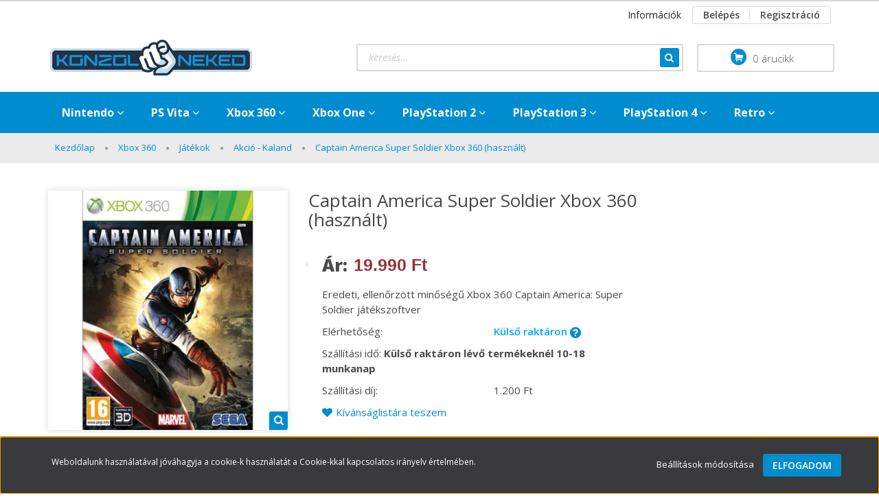

--- FILE ---
content_type: text/html; charset=UTF-8
request_url: https://www.konzolneked.hu/captain-america-super-soldier-hasznalt-1026
body_size: 26500
content:
<!DOCTYPE html>
<!--[if lt IE 7]>      <html class="no-js lt-ie10 lt-ie9 lt-ie8 lt-ie7" lang="hu" dir="ltr"> <![endif]-->
<!--[if IE 7]>         <html class="no-js lt-ie10 lt-ie9 lt-ie8" lang="hu" dir="ltr"> <![endif]-->
<!--[if IE 8]>         <html class="no-js lt-ie10 lt-ie9" lang="hu" dir="ltr"> <![endif]-->
<!--[if IE 9]>         <html class="no-js lt-ie10" lang="hu" dir="ltr"> <![endif]-->
<!--[if gt IE 10]><!--> <html class="no-js" lang="hu" dir="ltr"> <!--<![endif]-->
<head>
    <title>Captain America Super Soldier Xbox 360 (használt) - Konzol Neked</title>
    <meta charset="utf-8">
    <meta name="description" content="Captain America Super Soldier Xbox 360 (használt) termékünk most 19.990 Ft-os áron elérhető. Vásároljon kényelmesen és biztonságosan webáruházunkból, akár percek alatt!">
    <meta name="robots" content="index, follow">
    <link rel="image_src" href="https://konzolnekedd.cdn.shoprenter.hu/custom/konzolnekedd/image/data/Xbox%20360/Captain%20America%20Super%20Soldier.jpg.webp?lastmod=1717696717.1661250838">
    <meta property="og:title" content="Captain America Super Soldier Xbox 360 (használt)" />
    <meta property="og:type" content="product" />
    <meta property="og:url" content="https://www.konzolneked.hu/captain-america-super-soldier-hasznalt-1026" />
    <meta property="og:image" content="https://konzolnekedd.cdn.shoprenter.hu/custom/konzolnekedd/image/cache/w955h500/Xbox%20360/Captain%20America%20Super%20Soldier.jpg.webp?lastmod=1717696717.1661250838" />
    <meta property="og:description" content="Eredeti, ellenőrzött minőségű Xbox 360 Captain America: Super Soldier játékszoftver" />
    <link href="https://konzolnekedd.cdn.shoprenter.hu/custom/konzolnekedd/image/data/favicon/favicon.png?lastmod=1579789436.1661250838" rel="icon" />
    <link href="https://konzolnekedd.cdn.shoprenter.hu/custom/konzolnekedd/image/data/favicon/favicon.png?lastmod=1579789436.1661250838" rel="apple-touch-icon" />
    <base href="https://www.konzolneked.hu:443" />
    <meta name="google-site-verification" content="XCu32QvKRwrvqNlEEOZYSBj09i8Ld5ab5irLiRkx4y4" />

    <meta name="viewport" content="width=device-width, initial-scale=1">
            <link href="https://www.konzolneked.hu/captain-america-super-soldier-hasznalt-1026" rel="canonical">
    
            
                    
            
            <link rel="stylesheet" href="https://konzolnekedd.cdn.shoprenter.hu/web/compiled/css/fancybox2.css?v=1769069094" media="screen">
            <link rel="stylesheet" href="https://konzolnekedd.cdn.shoprenter.hu/custom/konzolnekedd/catalog/view/theme/rome2_applegreen/style/1744806802.1549960271.0.1662565633.css?v=null.1661250838" media="screen">
            <link rel="stylesheet" href="https://konzolnekedd.cdn.shoprenter.hu/custom/konzolnekedd/catalog/view/theme/rome2_applegreen/stylesheet/stylesheet.css?v=1662565632" media="screen">
        <script>
        window.nonProductQuality = 80;
    </script>
    <script src="//ajax.googleapis.com/ajax/libs/jquery/1.10.2/jquery.min.js"></script>
    <script>window.jQuery || document.write('<script src="https://konzolnekedd.cdn.shoprenter.hu/catalog/view/javascript/jquery/jquery-1.10.2.min.js?v=1484139539"><\/script>')</script>

        
    
            
        <script src="https://cdnjs.cloudflare.com/ajax/libs/loadCSS/2.1.0/loadCSS.min.js" integrity="sha256-PfuBYBreSv0el08vXRTkDhLawwSJicsqhPwaoFq/R7I=" crossorigin="anonymous"></script>
    <script>loadCSS('//maxcdn.bootstrapcdn.com/font-awesome/4.7.0/css/font-awesome.min.css');</script>
    <!-- Header JavaScript codes -->
            <script src="https://konzolnekedd.cdn.shoprenter.hu/web/compiled/js/countdown.js?v=1769069092"></script>
                    <script src="https://konzolnekedd.cdn.shoprenter.hu/web/compiled/js/legacy_newsletter.js?v=1769069092"></script>
                    <script src="https://konzolnekedd.cdn.shoprenter.hu/web/compiled/js/base.js?v=1769069092"></script>
                    <script src="https://konzolnekedd.cdn.shoprenter.hu/web/compiled/js/fancybox2.js?v=1769069092"></script>
                    <script src="https://konzolnekedd.cdn.shoprenter.hu/web/compiled/js/before_starter2_productpage.js?v=1769069092"></script>
                    <script src="https://konzolnekedd.cdn.shoprenter.hu/web/compiled/js/before_starter.js?v=1769069092"></script>
                    <script src="https://konzolnekedd.cdn.shoprenter.hu/web/compiled/js/productreview.js?v=1769069092"></script>
                    <script src="https://konzolnekedd.cdn.shoprenter.hu/web/compiled/js/before_starter2_head.js?v=1769069092"></script>
                    <script src="https://konzolnekedd.cdn.shoprenter.hu/web/compiled/js/base_bootstrap.js?v=1769069092"></script>
                    <script src="https://konzolnekedd.cdn.shoprenter.hu/web/compiled/js/nanobar.js?v=1769069092"></script>
                    <!-- Header jQuery onLoad scripts -->
    <script>
        window.countdownFormat = '%D:%H:%M:%S';
        //<![CDATA[
        var BASEURL = 'https://www.konzolneked.hu';
Currency = {"symbol_left":"","symbol_right":" Ft","decimal_place":0,"decimal_point":",","thousand_point":".","currency":"HUF","value":1};
var ShopRenter = ShopRenter || {}; ShopRenter.product = {"id":1026,"sku":"096","currency":"HUF","unitName":"db","price":19990,"name":"Captain America Super Soldier Xbox 360 (haszn\u00e1lt)","brand":"SEGA","currentVariant":[],"parent":{"id":1026,"sku":"096","unitName":"db","price":19990,"name":"Captain America Super Soldier Xbox 360 (haszn\u00e1lt)"}};

        $(document).ready(function(){
        // DOM ready
            
                $('.fancybox').fancybox({
                    maxWidth: 820,
                    maxHeight: 650,
                    afterLoad: function(){
                        wrapCSS = $(this.element).data('fancybox-wrapcss');
                        if(wrapCSS){
                            $('.fancybox-wrap').addClass(wrapCSS);
                        }
                    },
                    helpers: {
                        thumbs: {
                            width: 50,
                            height: 50
                        }
                    }
                });
                $('.fancybox-inline').fancybox({
                    maxWidth: 820,
                    maxHeight: 650,
                    type:'inline'
                });
                

        // /DOM ready
        });
        $(window).load(function(){
        // OnLoad
            new WishlistHandler('wishlist-add','');


                var init_similar_products_Scroller = function() {
                    $("#similar_products .aurora-scroll-click-mode").each(function(){
                        var max=0;
                        $(this).find($(".list_prouctname")).each(function(){
                            var h = $(this).height();
                            max = h > max ? h : max;
                        });
                        $(this).find($(".list_prouctname")).each(function(){
                            $(this).height(max);
                        });
                    });

                    $("#similar_products .aurora-scroll-click-mode").auroraScroll({
                        autoMode: "click",
                        frameRate: 60,
                        speed: 2.5,
                        direction: -1,
                        elementClass: "product-snapshot",
                        pauseAfter: false,
                        horizontal: true,
                        visible: 1,
                        arrowsPosition: 1
                    }, function(){
                        initAurora();
                    });
                }
            


                init_similar_products_Scroller();
            


                var init_relatedproducts_Scroller = function() {
                    $("#relatedproducts .aurora-scroll-click-mode").each(function(){
                        var max=0;
                        $(this).find($(".list_prouctname")).each(function(){
                            var h = $(this).height();
                            max = h > max ? h : max;
                        });
                        $(this).find($(".list_prouctname")).each(function(){
                            $(this).height(max);
                        });
                    });

                    $("#relatedproducts .aurora-scroll-click-mode").auroraScroll({
                        autoMode: "click",
                        frameRate: 60,
                        speed: 2.5,
                        direction: -1,
                        elementClass: "product-snapshot",
                        pauseAfter: false,
                        horizontal: true,
                        visible: 1,
                        arrowsPosition: 1
                    }, function(){
                        initAurora();
                    });
                }
            


                init_relatedproducts_Scroller();
            

        // /OnLoad
        });
        //]]>
    </script>
    
        <script src="https://konzolnekedd.cdn.shoprenter.hu/web/compiled/js/vue/manifest.bundle.js?v=1769069090"></script>
<script>
    var ShopRenter = ShopRenter || {};
    ShopRenter.onCartUpdate = function (callable) {
        document.addEventListener('cartChanged', callable)
    };
    ShopRenter.onItemAdd = function (callable) {
        document.addEventListener('AddToCart', callable)
    };
    ShopRenter.onItemDelete = function (callable) {
        document.addEventListener('deleteCart', callable)
    };
    ShopRenter.onSearchResultViewed = function (callable) {
        document.addEventListener('AuroraSearchResultViewed', callable)
    };
    ShopRenter.onSubscribedForNewsletter = function (callable) {
        document.addEventListener('AuroraSubscribedForNewsletter', callable)
    };
    ShopRenter.onCheckoutInitiated = function (callable) {
        document.addEventListener('AuroraCheckoutInitiated', callable)
    };
    ShopRenter.onCheckoutShippingInfoAdded = function (callable) {
        document.addEventListener('AuroraCheckoutShippingInfoAdded', callable)
    };
    ShopRenter.onCheckoutPaymentInfoAdded = function (callable) {
        document.addEventListener('AuroraCheckoutPaymentInfoAdded', callable)
    };
    ShopRenter.onCheckoutOrderConfirmed = function (callable) {
        document.addEventListener('AuroraCheckoutOrderConfirmed', callable)
    };
    ShopRenter.onCheckoutOrderPaid = function (callable) {
        document.addEventListener('AuroraOrderPaid', callable)
    };
    ShopRenter.onCheckoutOrderPaidUnsuccessful = function (callable) {
        document.addEventListener('AuroraOrderPaidUnsuccessful', callable)
    };
    ShopRenter.onProductPageViewed = function (callable) {
        document.addEventListener('AuroraProductPageViewed', callable)
    };
    ShopRenter.onMarketingConsentChanged = function (callable) {
        document.addEventListener('AuroraMarketingConsentChanged', callable)
    };
    ShopRenter.onCustomerRegistered = function (callable) {
        document.addEventListener('AuroraCustomerRegistered', callable)
    };
    ShopRenter.onCustomerLoggedIn = function (callable) {
        document.addEventListener('AuroraCustomerLoggedIn', callable)
    };
    ShopRenter.onCustomerUpdated = function (callable) {
        document.addEventListener('AuroraCustomerUpdated', callable)
    };
    ShopRenter.onCartPageViewed = function (callable) {
        document.addEventListener('AuroraCartPageViewed', callable)
    };
    ShopRenter.customer = {"userId":0,"userClientIP":"52.14.36.151","userGroupId":8,"customerGroupTaxMode":"gross","customerGroupPriceMode":"only_gross","email":"","phoneNumber":"","name":{"firstName":"","lastName":""}};
    ShopRenter.theme = {"name":"rome2_applegreen","family":"rome2","parent":"bootstrap"};
    ShopRenter.shop = {"name":"konzolnekedd","locale":"hu","currency":{"code":"HUF","rate":1},"domain":"konzolnekedd.myshoprenter.hu"};
    ShopRenter.page = {"route":"product\/product","queryString":"captain-america-super-soldier-hasznalt-1026"};

    ShopRenter.formSubmit = function (form, callback) {
        callback();
    };

    let loadedAsyncScriptCount = 0;
    function asyncScriptLoaded(position) {
        loadedAsyncScriptCount++;
        if (position === 'body') {
            if (document.querySelectorAll('.async-script-tag').length === loadedAsyncScriptCount) {
                if (/complete|interactive|loaded/.test(document.readyState)) {
                    document.dispatchEvent(new CustomEvent('asyncScriptsLoaded', {}));
                } else {
                    document.addEventListener('DOMContentLoaded', () => {
                        document.dispatchEvent(new CustomEvent('asyncScriptsLoaded', {}));
                    });
                }
            }
        }
    }
</script>

            <script type="text/javascript" async class="async-script-tag" onload="asyncScriptLoaded('header')" src="https://utanvet-ellenor.hu/api/v1/shoprenter/utanvet-ellenor.js"></script>
    
                    <script type="text/javascript" src="https://konzolnekedd.cdn.shoprenter.hu/web/compiled/js/vue/customerEventDispatcher.bundle.js?v=1769069090"></script>




        <!-- Custom header scripts -->
    <script id="mcjs">!function(c,h,i,m,p){m=c.createElement(h),p=c.getElementsByTagName(h)[0],m.async=1,m.src=i,p.parentNode.insertBefore(m,p)}(document,"script","https://chimpstatic.com/mcjs-connected/js/users/1e4590013bb704e4a59a66945/29346acc9bceddaebf1200f50.js");</script>
    
                <script>window["bp"]=window["bp"]||function(){(window["bp"].q=window["bp"].q||[]).push(arguments);};window["bp"].l=1*new Date();scriptElement=document.createElement("script");firstScript=document.getElementsByTagName("script")[0];scriptElement.async=true;scriptElement.src='https://pixel.barion.com/bp.js';firstScript.parentNode.insertBefore(scriptElement,firstScript);window['barion_pixel_id']='BP-W3TUnpUyhs-BA';bp('init','addBarionPixelId','BP-W3TUnpUyhs-BA');</script><noscript>
    <img height="1" width="1" style="display:none" alt="Barion Pixel" src="https://pixel.barion.com/a.gif?ba_pixel_id='BP-W3TUnpUyhs-BA'&ev=contentView&noscript=1">
</noscript>

            
            <script>window.dataLayer=window.dataLayer||[];function gtag(){dataLayer.push(arguments)};var ShopRenter=ShopRenter||{};ShopRenter.config=ShopRenter.config||{};ShopRenter.config.googleConsentModeDefaultValue="denied";</script>                        <script type="text/javascript" src="https://konzolnekedd.cdn.shoprenter.hu/web/compiled/js/vue/googleConsentMode.bundle.js?v=1769069090"></script>

            <!-- Facebook Pixel Code -->
<script>
  !function(f,b,e,v,n,t,s)
  {if(f.fbq)return;n=f.fbq=function(){n.callMethod?
  n.callMethod.apply(n,arguments):n.queue.push(arguments)};
  if(!f._fbq)f._fbq=n;n.push=n;n.loaded=!0;n.version='2.0';
  n.queue=[];t=b.createElement(e);t.async=!0;
  t.src=v;s=b.getElementsByTagName(e)[0];
  s.parentNode.insertBefore(t,s)}(window, document,'script',
  'https://connect.facebook.net/en_US/fbevents.js');
  fbq('consent', 'revoke');
fbq('init', '578413882736940');
  fbq('track', 'PageView');
document.addEventListener('AuroraProductPageViewed', function(auroraEvent) {
                    fbq('track', 'ViewContent', {
                        content_type: 'product',
                        content_ids: [auroraEvent.detail.product.id.toString()],
                        value: parseFloat(auroraEvent.detail.product.grossUnitPrice),
                        currency: auroraEvent.detail.product.currency
                    }, {
                        eventID: auroraEvent.detail.event.id
                    });
                });
document.addEventListener('AuroraAddedToCart', function(auroraEvent) {
    var fbpId = [];
    var fbpValue = 0;
    var fbpCurrency = '';

    auroraEvent.detail.products.forEach(function(item) {
        fbpValue += parseFloat(item.grossUnitPrice) * item.quantity;
        fbpId.push(item.id);
        fbpCurrency = item.currency;
    });


    fbq('track', 'AddToCart', {
        content_ids: fbpId,
        content_type: 'product',
        value: fbpValue,
        currency: fbpCurrency
    }, {
        eventID: auroraEvent.detail.event.id
    });
})
window.addEventListener('AuroraMarketingCookie.Changed', function(event) {
            let consentStatus = event.detail.isAccepted ? 'grant' : 'revoke';
            if (typeof fbq === 'function') {
                fbq('consent', consentStatus);
            }
        });
</script>
<noscript><img height="1" width="1" style="display:none"
  src="https://www.facebook.com/tr?id=578413882736940&ev=PageView&noscript=1"
/></noscript>
<!-- End Facebook Pixel Code -->
            
            <script async src="https://www.googletagmanager.com/gtag/js?id=AW-675200460"></script>
<script>
  window.dataLayer = window.dataLayer || [];
  function gtag(){dataLayer.push(arguments);}
  gtag('js', new Date());

  gtag('config', 'AW-675200460');
</script>

            
                <!--Global site tag(gtag.js)--><script async src="https://www.googletagmanager.com/gtag/js?id=G-LED1D9S46H"></script><script>window.dataLayer=window.dataLayer||[];function gtag(){dataLayer.push(arguments);}
gtag('js',new Date());gtag('config','G-LED1D9S46H');</script>                                <script type="text/javascript" src="https://konzolnekedd.cdn.shoprenter.hu/web/compiled/js/vue/GA4EventSender.bundle.js?v=1769069090"></script>

    
    
</head>

<body id="body" class="bootstrap-body page-body flypage_body body-pathway-top desktop-device-body body-pathway-top rome2_applegreen-body" role="document">
            
    
<div id="fb-root"></div>
<script>(function (d, s, id) {
        var js, fjs = d.getElementsByTagName(s)[0];
        if (d.getElementById(id)) return;
        js = d.createElement(s);
        js.id = id;
        js.src = "//connect.facebook.net/hu_HU/sdk/xfbml.customerchat.js#xfbml=1&version=v2.12&autoLogAppEvents=1";
        fjs.parentNode.insertBefore(js, fjs);
    }(document, "script", "facebook-jssdk"));
</script>



            

<!-- cached -->    <div id="first-login-nanobar-button">
    <img src="https://konzolnekedd.cdn.shoprenter.hu/catalog/view/theme/default/image/cog-settings-grey.svg?v=null.1661250838" class="sr-cog" alt="" width="24" height="24"/>
</div>
<div id="firstLogNanobar" class="Fixed aurora-nanobar aurora-nanobar-firstlogin">
    <div class="aurora-nanobar-container">
        <span id="nanoTextCookies" class="aurora-nanobar-text"
              style="font-size: 12px;">Weboldalunk használatával jóváhagyja a cookie-k használatát a Cookie-kkal kapcsolatos irányelv értelmében.
        </span>
        <div class="aurora-nanobar-buttons-wrapper nanobar-buttons">
            <a id ="aurora-nanobar-settings-button" href="">
                <span>Beállítások módosítása</span>
            </a>
            <a id="auroraNanobarCloseCookies" href="" class="button btn btn-primary aurora-nanobar-btn" data-button-save-text="Beállítások mentése">
                <span>Elfogadom</span>
            </a>
        </div>
        <div class="aurora-nanobar-cookies" style="display: none;">
            <div class="form-group">
                <label><input type="checkbox" name="required_cookies" id="required-cookies" disabled="disabled" checked="checked" /> Szükséges cookie-k</label>
                <div class="cookies-help-text">
                    Ezek a cookie-k segítenek abban, hogy a webáruház használható és működőképes legyen.
                </div>
            </div>
            <div class="form-group">
                <label>
                    <input type="checkbox" name="marketing_cookies" id="marketing-cookies"
                             checked />
                    Marketing cookie-k
                </label>
                <div class="cookies-help-text">
                    Ezeket a cookie-k segítenek abban, hogy az Ön érdeklődési körének megfelelő reklámokat és termékeket jelenítsük meg a webáruházban.
                </div>
            </div>
        </div>
    </div>
</div>

<script>

    (function ($) {
        $(document).ready(function () {
            new AuroraNanobar.FirstLogNanobarCheckbox(jQuery('#firstLogNanobar'), 'bottom');
        });
    })(jQuery);

</script>
<!-- /cached -->
<!-- cached --><div id="freeShippingNanobar" class="Fixed aurora-nanobar aurora-nanobar-freeshipping">
    <div class="aurora-nanobar-container">
        <span id="auroraNanobarClose" class="aurora-nanobar-close-x"><i class="fa fa-times sr-icon-times"></i></span>
        <span id="nanoText" class="aurora-nanobar-text"></span>
    </div>
</div>

<script>$(document).ready(function(){document.nanobarInstance=new AuroraNanobar.FreeShippingNanobar($('#freeShippingNanobar'),'bottom','500','','1');});</script><!-- /cached -->
    
                <!-- cached -->














<script>
    loadCSS('catalog/view/javascript/jquery/jquery-mmenu/dist/css/jquery.mmenu.all.css');
</script>
<script src="https://konzolnekedd.cdn.shoprenter.hu/catalog/view/javascript/jquery/jquery-mmenu/dist/js/jquery.mmenu.all.min.js?v=1484139539"></script>
<script src="https://konzolnekedd.cdn.shoprenter.hu/catalog/view/javascript/jquery/product_count_in_cart.js?v=1530610005"></script>

<script>
    $(document).ready(function(){$('#menu-nav').mmenu({navbar:{title:'Menü'},extensions:["theme-dark","border-full"],offCanvas:{position:"left",zposition:"back"},counters:true});function setLanguagesMobile(type){$('.'+type+'-change-mobile').click(function(e){e.preventDefault();$('#'+type+'_value_mobile').attr('value',$(this).data('value'));$('#mobile_'+type+'_form').submit();});}
setLanguagesMobile('language');setLanguagesMobile('currency');});</script>

<form action="index.php" method="post" enctype="multipart/form-data" id="mobile_currency_form">
    <input id="currency_value_mobile" type="hidden" value="" name="currency_id"/>
</form>

<form action="index.php" method="post" enctype="multipart/form-data" id="mobile_language_form">
    <input id="language_value_mobile" type="hidden" value="" name="language_code"/>
</form>


<div id="menu-nav">
    <ul>
        <li class="mm-title mm-group-title text-center"><span><i class="fa fa-tags sr-icon-tags"></i> Kategóriák</span></li>

<li>
    <a href="https://www.konzolneked.hu/nintendo-448">            <h3 class="category-list-link-text">Nintendo</h3>
        </a>
            <ul><li>
    <a href="https://www.konzolneked.hu/nintendo-448/3ds-473">            3DS
        </a>
            <ul><li>
    <a href="https://www.konzolneked.hu/nintendo-448/3ds-473/gepek-487">            Gépek
        </a>
    </li><li>
    <a href="https://www.konzolneked.hu/nintendo-448/3ds-473/jatekok-476">            Játékok
        </a>
    </li><li>
    <a href="https://www.konzolneked.hu/nintendo-448/3ds-473/kiegeszitok-485">            Kiegészítők
        </a>
    </li></ul>
    </li><li>
    <a href="https://www.konzolneked.hu/nintendo-448/ds-496">            DS
        </a>
            <ul><li>
    <a href="https://www.konzolneked.hu/nintendo-448/ds-496/gepek-507">            Gépek
        </a>
    </li><li>
    <a href="https://www.konzolneked.hu/nintendo-448/ds-496/jatekok-499">            Játékok
        </a>
    </li><li>
    <a href="https://www.konzolneked.hu/nintendo-448/ds-496/kiegeszitok-500">            Kiegészítők
        </a>
    </li></ul>
    </li><li>
    <a href="https://www.konzolneked.hu/nintendo-448/switch-514">            Switch
        </a>
            <ul><li>
    <a href="https://www.konzolneked.hu/nintendo-448/switch-514/gepek-526">            Gépek
        </a>
    </li><li>
    <a href="https://www.konzolneked.hu/nintendo-448/switch-514/jatekok-517">            Játékok
        </a>
    </li><li>
    <a href="https://www.konzolneked.hu/nintendo-448/switch-514/kiegeszitok-518">            Kiegészítők
        </a>
    </li></ul>
    </li><li>
    <a href="https://www.konzolneked.hu/nintendo-448/wii">            Wii
        </a>
            <ul><li>
    <a href="https://www.konzolneked.hu/nintendo-448/wii/gepek-454">            Gépek
        </a>
    </li><li>
    <a href="https://www.konzolneked.hu/nintendo-448/wii/jatekok">            Játékok
        </a>
            <ul><li>
    <a href="https://www.konzolneked.hu/nintendo-448/wii/jatekok/akcio-kaland">            Akció - Kaland
        </a>
    </li><li>
    <a href="https://www.konzolneked.hu/nintendo-448/wii/jatekok/autos-verseny">            Autós - Verseny
        </a>
    </li><li>
    <a href="https://www.konzolneked.hu/nintendo-448/wii/jatekok/film-sorozat">            Film - Sorozat
        </a>
    </li><li>
    <a href="https://www.konzolneked.hu/nintendo-448/wii/jatekok/gyerek-ugyessegi">            Gyerek - Ügyességi
        </a>
    </li><li>
    <a href="https://www.konzolneked.hu/nintendo-448/wii/jatekok/horror">            Horror
        </a>
    </li><li>
    <a href="https://www.konzolneked.hu/nintendo-448/wii/jatekok/repulos">            Repülős
        </a>
    </li><li>
    <a href="https://www.konzolneked.hu/nintendo-448/wii/jatekok/skylanders-406">            Skylanders
        </a>
    </li><li>
    <a href="https://www.konzolneked.hu/nintendo-448/wii/jatekok/sport-382">            Sport
        </a>
    </li><li>
    <a href="https://www.konzolneked.hu/nintendo-448/wii/jatekok/strategia">            Stratégia
        </a>
    </li><li>
    <a href="https://www.konzolneked.hu/nintendo-448/wii/jatekok/szerepjatek">            Szerepjáték
        </a>
    </li><li>
    <a href="https://www.konzolneked.hu/nintendo-448/wii/jatekok/szimulator">            Szimulátor
        </a>
    </li><li>
    <a href="https://www.konzolneked.hu/nintendo-448/wii/jatekok/verekedos">            Verekedős
        </a>
    </li><li>
    <a href="https://www.konzolneked.hu/nintendo-448/wii/jatekok/zene-es-tanc">            Zene és Tánc
        </a>
    </li></ul>
    </li><li>
    <a href="https://www.konzolneked.hu/nintendo-448/wii/kiegeszitok-459">            Kiegészítők
        </a>
    </li></ul>
    </li></ul>
    </li><li>
    <a href="https://www.konzolneked.hu/ps-vita-461">            <h3 class="category-list-link-text">PS Vita</h3>
        </a>
            <ul><li>
    <a href="https://www.konzolneked.hu/ps-vita-461/gepek-466">            Gépek
        </a>
    </li><li>
    <a href="https://www.konzolneked.hu/ps-vita-461/jatekok-462">            Játékok
        </a>
    </li><li>
    <a href="https://www.konzolneked.hu/ps-vita-461/kiegeszitok-465">            Kiegészítők
        </a>
    </li></ul>
    </li><li>
    <a href="https://www.konzolneked.hu/xbox-360">            <h3 class="category-list-link-text">Xbox 360</h3>
        </a>
            <ul><li>
    <a href="https://www.konzolneked.hu/xbox-360/gepek">            Gépek
        </a>
    </li><li>
    <a href="https://www.konzolneked.hu/xbox-360/jatekok-290">            Játékok
        </a>
            <ul><li>
    <a href="https://www.konzolneked.hu/xbox-360/jatekok-290/akcio-kaland-140">            Akció - Kaland
        </a>
    </li><li>
    <a href="https://www.konzolneked.hu/xbox-360/jatekok-290/autos">            Autós - Verseny
        </a>
    </li><li>
    <a href="https://www.konzolneked.hu/xbox-360/jatekok-290/film-sorozat-151">            Film - Sorozat 
        </a>
    </li><li>
    <a href="https://www.konzolneked.hu/xbox-360/jatekok-290/gordeszkas-169">            Gördeszkás
        </a>
    </li><li>
    <a href="https://www.konzolneked.hu/xbox-360/jatekok-290/gyerek-288">            Gyerek - Ügyességi
        </a>
    </li><li>
    <a href="https://www.konzolneked.hu/xbox-360/jatekok-290/horror-146">            Horror
        </a>
    </li><li>
    <a href="https://www.konzolneked.hu/xbox-360/jatekok-290/motoros-170">            Motoros
        </a>
    </li><li>
    <a href="https://www.konzolneked.hu/xbox-360/jatekok-290/repulos-149">            Repülős
        </a>
    </li><li>
    <a href="https://www.konzolneked.hu/xbox-360/jatekok-290/sport-175">            Sport
        </a>
    </li><li>
    <a href="https://www.konzolneked.hu/xbox-360/jatekok-290/strategia-145">            Stratégia
        </a>
    </li><li>
    <a href="https://www.konzolneked.hu/xbox-360/jatekok-290/szerepjatek-230">            Szerepjáték
        </a>
    </li><li>
    <a href="https://www.konzolneked.hu/xbox-360/jatekok-290/szimulator-152">            Szimulátor
        </a>
    </li><li>
    <a href="https://www.konzolneked.hu/xbox-360/jatekok-290/xbox-360-jatekok-verekedos-153">            Verekedős
        </a>
    </li><li>
    <a href="https://www.konzolneked.hu/xbox-360/jatekok-290/zene-es-tanc-176">            Zene és Tánc
        </a>
    </li><li>
    <a href="https://www.konzolneked.hu/xbox-360/jatekok-290/kinect-148">            Kinect
        </a>
    </li><li>
    <a href="https://www.konzolneked.hu/xbox-360/jatekok-290/gyujtoi-kiadasok-311">            Gyűjtői kiadások
        </a>
    </li><li>
    <a href="https://www.konzolneked.hu/xbox-360/jatekok-290/skylanders-177">            Skylanders
        </a>
    </li></ul>
    </li><li>
    <a href="https://www.konzolneked.hu/xbox-360/kiegeszitok-155">            Kiegészítők
        </a>
    </li><li>
    <a href="https://www.konzolneked.hu/xbox-360/xbox-live-gold-kartyak-306">            Xbox Live Gold kártyák
        </a>
    </li></ul>
    </li><li>
    <a href="https://www.konzolneked.hu/xbox-one-143">            <h3 class="category-list-link-text">Xbox One</h3>
        </a>
            <ul><li>
    <a href="https://www.konzolneked.hu/xbox-one-143/gepek-173">            Gépek
        </a>
    </li><li>
    <a href="https://www.konzolneked.hu/xbox-one-143/kiegeszitok-168">            Kiegészítők
        </a>
    </li><li>
    <a href="https://www.konzolneked.hu/xbox-one-143/kinect-183">            Kinect
        </a>
    </li><li>
    <a href="https://www.konzolneked.hu/xbox-one-143/jatekok-144">             Játékok
        </a>
            <ul><li>
    <a href="https://www.konzolneked.hu/xbox-one-143/jatekok-144/akcio-kaland-203">            Akció - Kaland
        </a>
    </li><li>
    <a href="https://www.konzolneked.hu/xbox-one-143/jatekok-144/autoverseny-204">            Autós - Verseny
        </a>
    </li><li>
    <a href="https://www.konzolneked.hu/xbox-one-143/jatekok-144/film-sorozat-210">            Film - Sorozat
        </a>
    </li><li>
    <a href="https://www.konzolneked.hu/xbox-one-143/jatekok-144/gyerek-ugyessegi-211">            Gyerek - Ügyességi
        </a>
    </li><li>
    <a href="https://www.konzolneked.hu/xbox-one-143/jatekok-144/horror-208">            Horror
        </a>
    </li><li>
    <a href="https://www.konzolneked.hu/xbox-one-143/jatekok-144/motoros-421">            Motoros
        </a>
    </li><li>
    <a href="https://www.konzolneked.hu/xbox-one-143/jatekok-144/skylanders-424">            Skylanders
        </a>
    </li><li>
    <a href="https://www.konzolneked.hu/xbox-one-143/jatekok-144/sport-207">            Sport
        </a>
    </li><li>
    <a href="https://www.konzolneked.hu/xbox-one-143/jatekok-144/strategia-310">            Stratégia
        </a>
    </li><li>
    <a href="https://www.konzolneked.hu/xbox-one-143/jatekok-144/rpg-212">            Szerepjáték
        </a>
    </li><li>
    <a href="https://www.konzolneked.hu/xbox-one-143/jatekok-144/szimulator-213">            Szimulátor
        </a>
    </li><li>
    <a href="https://www.konzolneked.hu/xbox-one-143/jatekok-144/verekedos-205">            Verekedős
        </a>
    </li><li>
    <a href="https://www.konzolneked.hu/xbox-one-143/jatekok-144/zene-es-tanc-206">            Zene és Tánc
        </a>
    </li><li>
    <a href="https://www.konzolneked.hu/xbox-one-143/jatekok-144/gyujtoi-kiadasok-214">            Gyűjtői kiadások
        </a>
    </li></ul>
    </li><li>
    <a href="https://www.konzolneked.hu/xbox-one-143/one-kompatibilis-360-jatekok-184">            One kompatibilis 360 játékok
        </a>
    </li><li>
    <a href="https://www.konzolneked.hu/xbox-one-143/xbox-live-gold-kartyak-307">            Xbox Live Gold kártyák
        </a>
    </li></ul>
    </li><li>
    <a href="https://www.konzolneked.hu/playstation-2-157">            <h3 class="category-list-link-text">PlayStation 2</h3>
        </a>
            <ul><li>
    <a href="https://www.konzolneked.hu/playstation-2-157/gepek-171">            Gépek
        </a>
    </li><li>
    <a href="https://www.konzolneked.hu/playstation-2-157/jatekok-158">            Játékok
        </a>
            <ul><li>
    <a href="https://www.konzolneked.hu/playstation-2-157/jatekok-158/akcio-kaland-313">            Akció - Kaland
        </a>
    </li><li>
    <a href="https://www.konzolneked.hu/playstation-2-157/jatekok-158/autoverseny-317">            Autós - Verseny
        </a>
    </li><li>
    <a href="https://www.konzolneked.hu/playstation-2-157/jatekok-158/film-sorozat-319">            Film - Sorozat 
        </a>
    </li><li>
    <a href="https://www.konzolneked.hu/playstation-2-157/jatekok-158/gordeszkas-326">            Gördeszkás
        </a>
    </li><li>
    <a href="https://www.konzolneked.hu/playstation-2-157/jatekok-158/gyerek-ugyessegi-318">            Gyerek - Ügyességi
        </a>
    </li><li>
    <a href="https://www.konzolneked.hu/playstation-2-157/jatekok-158/horror-315">            Horror
        </a>
    </li><li>
    <a href="https://www.konzolneked.hu/playstation-2-157/jatekok-158/motoros-321">            Motoros
        </a>
    </li><li>
    <a href="https://www.konzolneked.hu/playstation-2-157/jatekok-158/repulos-327">            Repülős
        </a>
    </li><li>
    <a href="https://www.konzolneked.hu/playstation-2-157/jatekok-158/sport-322">            Sport
        </a>
    </li><li>
    <a href="https://www.konzolneked.hu/playstation-2-157/jatekok-158/strategia-324">            Stratégia
        </a>
    </li><li>
    <a href="https://www.konzolneked.hu/playstation-2-157/jatekok-158/szerepjatek-339">            Szerepjáték
        </a>
    </li><li>
    <a href="https://www.konzolneked.hu/playstation-2-157/jatekok-158/szimulator-355">            Szimulátor
        </a>
    </li><li>
    <a href="https://www.konzolneked.hu/playstation-2-157/jatekok-158/verekedos-320">            Verekedős
        </a>
    </li><li>
    <a href="https://www.konzolneked.hu/playstation-2-157/jatekok-158/zene-328">            Zene és Tánc
        </a>
    </li><li>
    <a href="https://www.konzolneked.hu/playstation-2-157/jatekok-158/eyetoy-356">            EyeToy
        </a>
    </li></ul>
    </li><li>
    <a href="https://www.konzolneked.hu/playstation-2-157/kiegeszitok-359">            Kiegészítők 
        </a>
    </li></ul>
    </li><li>
    <a href="https://www.konzolneked.hu/playstation-3-159">            <h3 class="category-list-link-text">PlayStation 3</h3>
        </a>
            <ul><li>
    <a href="https://www.konzolneked.hu/playstation-3-159/gepek-172">            Gépek
        </a>
    </li><li>
    <a href="https://www.konzolneked.hu/playstation-3-159/jatekok-160">            Játékok
        </a>
            <ul><li>
    <a href="https://www.konzolneked.hu/playstation-3-159/jatekok-160/akcio-kaland-185">            Akció - Kaland
        </a>
    </li><li>
    <a href="https://www.konzolneked.hu/playstation-3-159/jatekok-160/autoverseny-186">            Autós - Verseny
        </a>
    </li><li>
    <a href="https://www.konzolneked.hu/playstation-3-159/jatekok-160/film-sorozat-187">            Film - Sorozat
        </a>
    </li><li>
    <a href="https://www.konzolneked.hu/playstation-3-159/jatekok-160/gordeszkas-188">            Gördeszkás
        </a>
    </li><li>
    <a href="https://www.konzolneked.hu/playstation-3-159/jatekok-160/gyerek-189">             Gyerek - Ügyességi
        </a>
    </li><li>
    <a href="https://www.konzolneked.hu/playstation-3-159/jatekok-160/horror-190">            Horror
        </a>
    </li><li>
    <a href="https://www.konzolneked.hu/playstation-3-159/jatekok-160/motoros-191">            Motoros
        </a>
    </li><li>
    <a href="https://www.konzolneked.hu/playstation-3-159/jatekok-160/repulos-192">            Repülős
        </a>
    </li><li>
    <a href="https://www.konzolneked.hu/playstation-3-159/jatekok-160/sport-193">            Sport
        </a>
    </li><li>
    <a href="https://www.konzolneked.hu/playstation-3-159/jatekok-160/strategia-194">             Stratégia
        </a>
    </li><li>
    <a href="https://www.konzolneked.hu/playstation-3-159/jatekok-160/szerepjatek-200">            Szerepjáték
        </a>
    </li><li>
    <a href="https://www.konzolneked.hu/playstation-3-159/jatekok-160/szimulator-195">            Szimulátor
        </a>
    </li><li>
    <a href="https://www.konzolneked.hu/playstation-3-159/jatekok-160/verekedos-196">            Verekedős
        </a>
    </li><li>
    <a href="https://www.konzolneked.hu/playstation-3-159/jatekok-160/zene-es-tanc-197">             Zene és Tánc
        </a>
    </li><li>
    <a href="https://www.konzolneked.hu/playstation-3-159/jatekok-160/move-201">            Move
        </a>
    </li><li>
    <a href="https://www.konzolneked.hu/playstation-3-159/jatekok-160/gyujtoi-kiadas-202">            Gyűjtői kiadás
        </a>
    </li><li>
    <a href="https://www.konzolneked.hu/playstation-3-159/jatekok-160/skylanders-350">            Skylanders
        </a>
    </li></ul>
    </li><li>
    <a href="https://www.konzolneked.hu/playstation-3-159/kiegeszitok-167">            Kiegészítők
        </a>
    </li><li>
    <a href="https://www.konzolneked.hu/playstation-3-159/psn-kartyak-308">            PSN kártyák
        </a>
    </li></ul>
    </li><li>
    <a href="https://www.konzolneked.hu/playstation-4-141">            <h3 class="category-list-link-text">PlayStation 4 </h3>
        </a>
            <ul><li>
    <a href="https://www.konzolneked.hu/playstation-4-141/jatekok-142">            Játékok
        </a>
            <ul><li>
    <a href="https://www.konzolneked.hu/playstation-4-141/jatekok-142/akcio-kaland-215">            Akció - Kaland
        </a>
    </li><li>
    <a href="https://www.konzolneked.hu/playstation-4-141/jatekok-142/autoverseny-216">            Autós - Verseny
        </a>
    </li><li>
    <a href="https://www.konzolneked.hu/playstation-4-141/jatekok-142/film-sorozat-217">            Film - Sorozat
        </a>
    </li><li>
    <a href="https://www.konzolneked.hu/playstation-4-141/jatekok-142/gyerek-ugyessegi-226">            Gyerek - Ügyességi
        </a>
    </li><li>
    <a href="https://www.konzolneked.hu/playstation-4-141/jatekok-142/horror-220">            Horror
        </a>
    </li><li>
    <a href="https://www.konzolneked.hu/playstation-4-141/jatekok-142/motoros-228">            Motoros
        </a>
    </li><li>
    <a href="https://www.konzolneked.hu/playstation-4-141/jatekok-142/repulos-229">            Repülős
        </a>
    </li><li>
    <a href="https://www.konzolneked.hu/playstation-4-141/jatekok-142/skylanders-414">            Skylanders
        </a>
    </li><li>
    <a href="https://www.konzolneked.hu/playstation-4-141/jatekok-142/sport-222">            Sport
        </a>
    </li><li>
    <a href="https://www.konzolneked.hu/playstation-4-141/jatekok-142/strategia-417">            Stratégia
        </a>
    </li><li>
    <a href="https://www.konzolneked.hu/playstation-4-141/jatekok-142/rpg-221">            Szerepjáték
        </a>
    </li><li>
    <a href="https://www.konzolneked.hu/playstation-4-141/jatekok-142/szimulator-223">            Szimulátor
        </a>
    </li><li>
    <a href="https://www.konzolneked.hu/playstation-4-141/jatekok-142/verekedos-224">            Verekedős
        </a>
    </li><li>
    <a href="https://www.konzolneked.hu/playstation-4-141/jatekok-142/zene-es-tanc-225">            Zene és Tánc
        </a>
    </li><li>
    <a href="https://www.konzolneked.hu/playstation-4-141/jatekok-142/vr-227">            VR
        </a>
    </li><li>
    <a href="https://www.konzolneked.hu/playstation-4-141/jatekok-142/gyujtoi-kiadasok-219">            Gyűjtői kiadások
        </a>
    </li></ul>
    </li><li>
    <a href="https://www.konzolneked.hu/playstation-4-141/akcios-termekek-182">            AKCIÓS TERMÉKEK
        </a>
    </li><li>
    <a href="https://www.konzolneked.hu/playstation-4-141/gepek-166">            Gépek
        </a>
    </li><li>
    <a href="https://www.konzolneked.hu/playstation-4-141/vr-312">            VR
        </a>
    </li><li>
    <a href="https://www.konzolneked.hu/playstation-4-141/kiegeszitok-165">            Kiegészítők
        </a>
    </li><li>
    <a href="https://www.konzolneked.hu/playstation-4-141/psn-kartyak-309">            PSN kártyák
        </a>
    </li></ul>
    </li><li>
    <a href="https://www.konzolneked.hu/retro-330">            <h3 class="category-list-link-text">Retro</h3>
        </a>
            <ul><li>
    <a href="https://www.konzolneked.hu/retro-330/playstation-1-428">            PlayStation 1
        </a>
            <ul><li>
    <a href="https://www.konzolneked.hu/retro-330/playstation-1-428/kiegeszitok-431">            Kiegészítők
        </a>
    </li><li>
    <a href="https://www.konzolneked.hu/retro-330/playstation-1-428/playstation-1-jatekok-427">            PlayStation 1 játékok
        </a>
    </li></ul>
    </li><li>
    <a href="https://www.konzolneked.hu/retro-330/psp-jatekok-413">            PSP játékok
        </a>
    </li><li>
    <a href="https://www.konzolneked.hu/retro-330/xbox-classic-450">            Xbox Classic
        </a>
            <ul><li>
    <a href="https://www.konzolneked.hu/retro-330/xbox-classic-450/gepek-453">            Gépek
        </a>
    </li><li>
    <a href="https://www.konzolneked.hu/retro-330/xbox-classic-450/xbox-classic-jatekok-425">            Játékok
        </a>
    </li><li>
    <a href="https://www.konzolneked.hu/retro-330/xbox-classic-450/kiegeszitok-456">            Kiegészítők
        </a>
    </li></ul>
    </li></ul>
    </li>

<li class="mm-title mm-group-title text-center"><span><i class="fa fa-list-alt sr-icon-list"></i> Menüpontok</span></li>

<li class="informations-mobile-menu-item">
    <a href="https://www.konzolneked.hu/informaciok" target="_self">Információk</a>
    </li>
<li class="informations-mobile-menu-item">
    <a href="https://www.konzolneked.hu/adatvedelmi-nyilatkozat" target="_self">Adatvédelmi nyilatkozat</a>
    </li>
<li class="informations-mobile-menu-item">
    <a href="https://www.konzolneked.hu/aszf" target="_self">ÁSZF</a>
    </li>
<li class="informations-mobile-menu-item">
    <a href="https://www.konzolneked.hu/gyakori-kerdesek" target="_self">Gyakran ismételt kérdések</a>
    </li>



<li class="mm-title mm-group-title text-center"><span><i class="fa fa-user sr-icon-user"></i> Belépés és Regisztráció</span></li>
<li class="customer-mobile-menu-item">
    <a href="index.php?route=account/login">Belépés</a>
</li>
<li class="customer-mobile-menu-item">
    <a href="index.php?route=account/create">Regisztráció</a>
</li>



    </ul>
</div>

<div id="mobile-nav"
     class="responsive-menu Fixed hidden-print mobile-menu-orientation-left">
        <a class="mobile-headers mobile-content-header" href="#menu-nav">
        <i class="fa fa-bars sr-icon-hamburger-menu mobile-headers-icon"></i>
        <span class="mobile-headers-title">Menü</span>
    </a>
    <div class="mobile-headers mobile-logo">
                <a class="mobile-logo-link" href="/"><img style="border: 0; max-width: 300px;" src="https://konzolnekedd.cdn.shoprenter.hu/custom/konzolnekedd/image/cache/w300h60m00/grafikai%20elemek/konzolneked-logo_log%C3%B3.png?v=1612786033" title="Konzol Neked" alt="Konzol Neked" /></a>
            </div>
    <a class="mobile-headers mobile-search-link search-popup-btn" data-toggle="collapse" data-target="#search">
        <i class="fa fa-search sr-icon-search mobile-headers-icon"></i>
    </a>
            <a class="mobile-headers mobile-cart-link" data-toggle="collapse" data-target="#module_cart">
            <i class="icon-sr-cart icon-sr-cart-7 mobile-headers-icon"></i>
            <div class="mobile-cart-product-count mobile-cart-empty hidden-md">
            </div>
        </a>
    </div>
<!-- /cached -->
<!-- page-wrap -->
<div class="page-wrap">


    <div id="SR_scrollTop"></div>

    <!-- header -->
    <header class="desktop-logo-hidden">
                    <nav class="navbar header-navbar hidden-xs hidden-sm">
                <div class="container">
                                            
                        
                                        <div class="header-topmenu">
                        <div id="topmenu-nav">
                            <!-- cached -->    <ul class="nav navbar-nav headermenu-list" role="menu">
                    <li>
                <a href="https://www.konzolneked.hu/informaciok"
                   target="_self"
                                        title="Információk">
                    Információk
                </a>
                            </li>
            </ul>
            <script>$(function(){if($(window).width()>992){window.addEventListener('load',function(){var menu_triggers=document.querySelectorAll('.headermenu-list li.dropdown > a');for(var i=0;i<menu_triggers.length;i++){menu_triggers[i].addEventListener('focus',function(e){for(var j=0;j<menu_triggers.length;j++){console.log(menu_triggers[j]);menu_triggers[j].parentNode.classList.remove('focus');}
this.parentNode.classList.add('focus');},false);menu_triggers[i].addEventListener('touchend',function(e){if(!this.parentNode.classList.contains('focus')){e.preventDefault();e.target.focus();}},false);}},false);}});</script>    <!-- /cached -->
                            <!-- cached -->    <ul id="login_wrapper" class="nav navbar-nav navbar-right login-list">
                    <li class="login-list-item">
    <a href="index.php?route=account/login" title="Belépés">Belépés</a>
</li>
<li class="create-list-item">
    <a href="index.php?route=account/create" title="Regisztráció">Regisztráció</a>
</li>            </ul>
<!-- /cached -->
                        </div>
                    </div>
                </div>
            </nav>
            <div class="header-middle">
                <div class="container header-container">
                    <div class="header-middle-row">
                        <div class="header-middle-left">
                            <!-- cached --><div id="logo" class="module content-module header-position logo-module logo-image hide-top">
            <a href="/"><img style="border: 0; max-width: 300px;" src="https://konzolnekedd.cdn.shoprenter.hu/custom/konzolnekedd/image/cache/w300h60m00/grafikai%20elemek/konzolneked-logo_log%C3%B3.png?v=1612786033" title="Konzol Neked" alt="Konzol Neked" /></a>
        </div><!-- /cached -->
                        </div>
                        <div class="header-middle-right">
                            <div class="row header-middle-right-row">
                                                                                                
                                                                
                                                                <div class="header-col header-col-cart">
                                    <hx:include src="/_fragment?_path=_format%3Dhtml%26_locale%3Den%26_controller%3Dmodule%252Fcart&amp;_hash=Mz8QtusMmlLqPxfg929rP25Xrwknz3PR%2Bp44qZVPiSU%3D"></hx:include>
                                </div>
                                                                                                    <div class="col-md-7 header-col header-col-search">
                                            <div id="search" class="mm-fixed-top search-module">
    <div class="form-group">
        <div class="row module-search-row">
                                                    <div class="col-md-12 header-col col-search-input">
                                    <div class="input-group">
                    <input class="form-control disableAutocomplete" type="text" placeholder="keresés..." value=""
                           id="filter_keyword" 
                           onclick="this.value=(this.value==this.defaultValue)?'':this.value;"/>

                <span class="input-group-btn">
                    <button id="search_btn" onclick="moduleSearch();" class="btn btn-sm"><i class="fa fa-search sr-icon-search"></i></button>
                </span>
                </div>
            
                </div>
            
        </div>
    </div>
    <input type="hidden" id="filter_description"
            value="0"/><input type="hidden" id="search_shopname"
            value="konzolnekedd"/>
    <div id="results" class="search-results"></div>
</div>


                                    </div>
                                                            </div>
                        </div>
                        <div class="clearfix"></div>
                    </div>
                </div>
            </div>
            <div class="header-categories-wrapper sticky-head hidden-xs hidden-sm"><div class="container header-categories">


                    
            <div id="module_category_wrapper" class="module-category-wrapper">
        <div id="category" class="module content-module header-position hide-top category-module hidden-xs hidden-sm" >
                <div class="module-head">
                        <h3 class="module-head-title">Kategóriák / Termékek</h3>
            </div>
                <div class="module-body">
                        <div id="category-nav">
            


<ul class="category category_menu sf-menu sf-horizontal cached">
    <li id="cat_448" class="item category-list module-list parent even">
    <a href="https://www.konzolneked.hu/nintendo-448" class="category-list-link module-list-link">
                    <h3 class="category-list-link-text">Nintendo</h3>
        </a>
            <ul class="children"><li id="cat_473" class="item category-list module-list parent even">
    <a href="https://www.konzolneked.hu/nintendo-448/3ds-473" class="category-list-link module-list-link">
                3DS
        </a>
            <ul class="children"><li id="cat_487" class="item category-list module-list even">
    <a href="https://www.konzolneked.hu/nintendo-448/3ds-473/gepek-487" class="category-list-link module-list-link">
                Gépek
        </a>
    </li><li id="cat_476" class="item category-list module-list odd">
    <a href="https://www.konzolneked.hu/nintendo-448/3ds-473/jatekok-476" class="category-list-link module-list-link">
                Játékok
        </a>
    </li><li id="cat_485" class="item category-list module-list even">
    <a href="https://www.konzolneked.hu/nintendo-448/3ds-473/kiegeszitok-485" class="category-list-link module-list-link">
                Kiegészítők
        </a>
    </li></ul>
    </li><li id="cat_496" class="item category-list module-list parent odd">
    <a href="https://www.konzolneked.hu/nintendo-448/ds-496" class="category-list-link module-list-link">
                DS
        </a>
            <ul class="children"><li id="cat_507" class="item category-list module-list even">
    <a href="https://www.konzolneked.hu/nintendo-448/ds-496/gepek-507" class="category-list-link module-list-link">
                Gépek
        </a>
    </li><li id="cat_499" class="item category-list module-list odd">
    <a href="https://www.konzolneked.hu/nintendo-448/ds-496/jatekok-499" class="category-list-link module-list-link">
                Játékok
        </a>
    </li><li id="cat_500" class="item category-list module-list even">
    <a href="https://www.konzolneked.hu/nintendo-448/ds-496/kiegeszitok-500" class="category-list-link module-list-link">
                Kiegészítők
        </a>
    </li></ul>
    </li><li id="cat_514" class="item category-list module-list parent even">
    <a href="https://www.konzolneked.hu/nintendo-448/switch-514" class="category-list-link module-list-link">
                Switch
        </a>
            <ul class="children"><li id="cat_526" class="item category-list module-list even">
    <a href="https://www.konzolneked.hu/nintendo-448/switch-514/gepek-526" class="category-list-link module-list-link">
                Gépek
        </a>
    </li><li id="cat_517" class="item category-list module-list odd">
    <a href="https://www.konzolneked.hu/nintendo-448/switch-514/jatekok-517" class="category-list-link module-list-link">
                Játékok
        </a>
    </li><li id="cat_518" class="item category-list module-list even">
    <a href="https://www.konzolneked.hu/nintendo-448/switch-514/kiegeszitok-518" class="category-list-link module-list-link">
                Kiegészítők
        </a>
    </li></ul>
    </li><li id="cat_361" class="item category-list module-list parent odd">
    <a href="https://www.konzolneked.hu/nintendo-448/wii" class="category-list-link module-list-link">
                Wii
        </a>
            <ul class="children"><li id="cat_454" class="item category-list module-list even">
    <a href="https://www.konzolneked.hu/nintendo-448/wii/gepek-454" class="category-list-link module-list-link">
                Gépek
        </a>
    </li><li id="cat_364" class="item category-list module-list parent odd">
    <a href="https://www.konzolneked.hu/nintendo-448/wii/jatekok" class="category-list-link module-list-link">
                Játékok
        </a>
            <ul class="children"><li id="cat_367" class="item category-list module-list even">
    <a href="https://www.konzolneked.hu/nintendo-448/wii/jatekok/akcio-kaland" class="category-list-link module-list-link">
                Akció - Kaland
        </a>
    </li><li id="cat_385" class="item category-list module-list odd">
    <a href="https://www.konzolneked.hu/nintendo-448/wii/jatekok/autos-verseny" class="category-list-link module-list-link">
                Autós - Verseny
        </a>
    </li><li id="cat_373" class="item category-list module-list even">
    <a href="https://www.konzolneked.hu/nintendo-448/wii/jatekok/film-sorozat" class="category-list-link module-list-link">
                Film - Sorozat
        </a>
    </li><li id="cat_379" class="item category-list module-list odd">
    <a href="https://www.konzolneked.hu/nintendo-448/wii/jatekok/gyerek-ugyessegi" class="category-list-link module-list-link">
                Gyerek - Ügyességi
        </a>
    </li><li id="cat_400" class="item category-list module-list even">
    <a href="https://www.konzolneked.hu/nintendo-448/wii/jatekok/horror" class="category-list-link module-list-link">
                Horror
        </a>
    </li><li id="cat_394" class="item category-list module-list odd">
    <a href="https://www.konzolneked.hu/nintendo-448/wii/jatekok/repulos" class="category-list-link module-list-link">
                Repülős
        </a>
    </li><li id="cat_406" class="item category-list module-list even">
    <a href="https://www.konzolneked.hu/nintendo-448/wii/jatekok/skylanders-406" class="category-list-link module-list-link">
                Skylanders
        </a>
    </li><li id="cat_382" class="item category-list module-list odd">
    <a href="https://www.konzolneked.hu/nintendo-448/wii/jatekok/sport-382" class="category-list-link module-list-link">
                Sport
        </a>
    </li><li id="cat_370" class="item category-list module-list even">
    <a href="https://www.konzolneked.hu/nintendo-448/wii/jatekok/strategia" class="category-list-link module-list-link">
                Stratégia
        </a>
    </li><li id="cat_397" class="item category-list module-list odd">
    <a href="https://www.konzolneked.hu/nintendo-448/wii/jatekok/szerepjatek" class="category-list-link module-list-link">
                Szerepjáték
        </a>
    </li><li id="cat_391" class="item category-list module-list even">
    <a href="https://www.konzolneked.hu/nintendo-448/wii/jatekok/szimulator" class="category-list-link module-list-link">
                Szimulátor
        </a>
    </li><li id="cat_388" class="item category-list module-list odd">
    <a href="https://www.konzolneked.hu/nintendo-448/wii/jatekok/verekedos" class="category-list-link module-list-link">
                Verekedős
        </a>
    </li><li id="cat_376" class="item category-list module-list even">
    <a href="https://www.konzolneked.hu/nintendo-448/wii/jatekok/zene-es-tanc" class="category-list-link module-list-link">
                Zene és Tánc
        </a>
    </li></ul>
    </li><li id="cat_459" class="item category-list module-list even">
    <a href="https://www.konzolneked.hu/nintendo-448/wii/kiegeszitok-459" class="category-list-link module-list-link">
                Kiegészítők
        </a>
    </li></ul>
    </li></ul>
    </li><li id="cat_461" class="item category-list module-list parent odd">
    <a href="https://www.konzolneked.hu/ps-vita-461" class="category-list-link module-list-link">
                    <h3 class="category-list-link-text">PS Vita</h3>
        </a>
            <ul class="children"><li id="cat_466" class="item category-list module-list even">
    <a href="https://www.konzolneked.hu/ps-vita-461/gepek-466" class="category-list-link module-list-link">
                Gépek
        </a>
    </li><li id="cat_462" class="item category-list module-list odd">
    <a href="https://www.konzolneked.hu/ps-vita-461/jatekok-462" class="category-list-link module-list-link">
                Játékok
        </a>
    </li><li id="cat_465" class="item category-list module-list even">
    <a href="https://www.konzolneked.hu/ps-vita-461/kiegeszitok-465" class="category-list-link module-list-link">
                Kiegészítők
        </a>
    </li></ul>
    </li><li id="cat_138" class="item category-list module-list parent even">
    <a href="https://www.konzolneked.hu/xbox-360" class="category-list-link module-list-link">
                    <h3 class="category-list-link-text">Xbox 360</h3>
        </a>
            <ul class="children"><li id="cat_154" class="item category-list module-list even">
    <a href="https://www.konzolneked.hu/xbox-360/gepek" class="category-list-link module-list-link">
                Gépek
        </a>
    </li><li id="cat_290" class="item category-list module-list parent odd">
    <a href="https://www.konzolneked.hu/xbox-360/jatekok-290" class="category-list-link module-list-link">
                Játékok
        </a>
            <ul class="children"><li id="cat_140" class="item category-list module-list even">
    <a href="https://www.konzolneked.hu/xbox-360/jatekok-290/akcio-kaland-140" class="category-list-link module-list-link">
                Akció - Kaland
        </a>
    </li><li id="cat_289" class="item category-list module-list odd">
    <a href="https://www.konzolneked.hu/xbox-360/jatekok-290/autos" class="category-list-link module-list-link">
                Autós - Verseny
        </a>
    </li><li id="cat_151" class="item category-list module-list even">
    <a href="https://www.konzolneked.hu/xbox-360/jatekok-290/film-sorozat-151" class="category-list-link module-list-link">
                Film - Sorozat 
        </a>
    </li><li id="cat_169" class="item category-list module-list odd">
    <a href="https://www.konzolneked.hu/xbox-360/jatekok-290/gordeszkas-169" class="category-list-link module-list-link">
                Gördeszkás
        </a>
    </li><li id="cat_288" class="item category-list module-list even">
    <a href="https://www.konzolneked.hu/xbox-360/jatekok-290/gyerek-288" class="category-list-link module-list-link">
                Gyerek - Ügyességi
        </a>
    </li><li id="cat_146" class="item category-list module-list odd">
    <a href="https://www.konzolneked.hu/xbox-360/jatekok-290/horror-146" class="category-list-link module-list-link">
                Horror
        </a>
    </li><li id="cat_170" class="item category-list module-list even">
    <a href="https://www.konzolneked.hu/xbox-360/jatekok-290/motoros-170" class="category-list-link module-list-link">
                Motoros
        </a>
    </li><li id="cat_149" class="item category-list module-list odd">
    <a href="https://www.konzolneked.hu/xbox-360/jatekok-290/repulos-149" class="category-list-link module-list-link">
                Repülős
        </a>
    </li><li id="cat_175" class="item category-list module-list even">
    <a href="https://www.konzolneked.hu/xbox-360/jatekok-290/sport-175" class="category-list-link module-list-link">
                Sport
        </a>
    </li><li id="cat_145" class="item category-list module-list odd">
    <a href="https://www.konzolneked.hu/xbox-360/jatekok-290/strategia-145" class="category-list-link module-list-link">
                Stratégia
        </a>
    </li><li id="cat_230" class="item category-list module-list even">
    <a href="https://www.konzolneked.hu/xbox-360/jatekok-290/szerepjatek-230" class="category-list-link module-list-link">
                Szerepjáték
        </a>
    </li><li id="cat_152" class="item category-list module-list odd">
    <a href="https://www.konzolneked.hu/xbox-360/jatekok-290/szimulator-152" class="category-list-link module-list-link">
                Szimulátor
        </a>
    </li><li id="cat_153" class="item category-list module-list even">
    <a href="https://www.konzolneked.hu/xbox-360/jatekok-290/xbox-360-jatekok-verekedos-153" class="category-list-link module-list-link">
                Verekedős
        </a>
    </li><li id="cat_176" class="item category-list module-list odd">
    <a href="https://www.konzolneked.hu/xbox-360/jatekok-290/zene-es-tanc-176" class="category-list-link module-list-link">
                Zene és Tánc
        </a>
    </li><li id="cat_148" class="item category-list module-list even">
    <a href="https://www.konzolneked.hu/xbox-360/jatekok-290/kinect-148" class="category-list-link module-list-link">
                Kinect
        </a>
    </li><li id="cat_311" class="item category-list module-list odd">
    <a href="https://www.konzolneked.hu/xbox-360/jatekok-290/gyujtoi-kiadasok-311" class="category-list-link module-list-link">
                Gyűjtői kiadások
        </a>
    </li><li id="cat_177" class="item category-list module-list even">
    <a href="https://www.konzolneked.hu/xbox-360/jatekok-290/skylanders-177" class="category-list-link module-list-link">
                Skylanders
        </a>
    </li></ul>
    </li><li id="cat_155" class="item category-list module-list even">
    <a href="https://www.konzolneked.hu/xbox-360/kiegeszitok-155" class="category-list-link module-list-link">
                Kiegészítők
        </a>
    </li><li id="cat_306" class="item category-list module-list odd">
    <a href="https://www.konzolneked.hu/xbox-360/xbox-live-gold-kartyak-306" class="category-list-link module-list-link">
                Xbox Live Gold kártyák
        </a>
    </li></ul>
    </li><li id="cat_143" class="item category-list module-list parent odd">
    <a href="https://www.konzolneked.hu/xbox-one-143" class="category-list-link module-list-link">
                    <h3 class="category-list-link-text">Xbox One</h3>
        </a>
            <ul class="children"><li id="cat_173" class="item category-list module-list even">
    <a href="https://www.konzolneked.hu/xbox-one-143/gepek-173" class="category-list-link module-list-link">
                Gépek
        </a>
    </li><li id="cat_168" class="item category-list module-list odd">
    <a href="https://www.konzolneked.hu/xbox-one-143/kiegeszitok-168" class="category-list-link module-list-link">
                Kiegészítők
        </a>
    </li><li id="cat_183" class="item category-list module-list even">
    <a href="https://www.konzolneked.hu/xbox-one-143/kinect-183" class="category-list-link module-list-link">
                Kinect
        </a>
    </li><li id="cat_144" class="item category-list module-list parent odd">
    <a href="https://www.konzolneked.hu/xbox-one-143/jatekok-144" class="category-list-link module-list-link">
                 Játékok
        </a>
            <ul class="children"><li id="cat_203" class="item category-list module-list even">
    <a href="https://www.konzolneked.hu/xbox-one-143/jatekok-144/akcio-kaland-203" class="category-list-link module-list-link">
                Akció - Kaland
        </a>
    </li><li id="cat_204" class="item category-list module-list odd">
    <a href="https://www.konzolneked.hu/xbox-one-143/jatekok-144/autoverseny-204" class="category-list-link module-list-link">
                Autós - Verseny
        </a>
    </li><li id="cat_210" class="item category-list module-list even">
    <a href="https://www.konzolneked.hu/xbox-one-143/jatekok-144/film-sorozat-210" class="category-list-link module-list-link">
                Film - Sorozat
        </a>
    </li><li id="cat_211" class="item category-list module-list odd">
    <a href="https://www.konzolneked.hu/xbox-one-143/jatekok-144/gyerek-ugyessegi-211" class="category-list-link module-list-link">
                Gyerek - Ügyességi
        </a>
    </li><li id="cat_208" class="item category-list module-list even">
    <a href="https://www.konzolneked.hu/xbox-one-143/jatekok-144/horror-208" class="category-list-link module-list-link">
                Horror
        </a>
    </li><li id="cat_421" class="item category-list module-list odd">
    <a href="https://www.konzolneked.hu/xbox-one-143/jatekok-144/motoros-421" class="category-list-link module-list-link">
                Motoros
        </a>
    </li><li id="cat_424" class="item category-list module-list even">
    <a href="https://www.konzolneked.hu/xbox-one-143/jatekok-144/skylanders-424" class="category-list-link module-list-link">
                Skylanders
        </a>
    </li><li id="cat_207" class="item category-list module-list odd">
    <a href="https://www.konzolneked.hu/xbox-one-143/jatekok-144/sport-207" class="category-list-link module-list-link">
                Sport
        </a>
    </li><li id="cat_310" class="item category-list module-list even">
    <a href="https://www.konzolneked.hu/xbox-one-143/jatekok-144/strategia-310" class="category-list-link module-list-link">
                Stratégia
        </a>
    </li><li id="cat_212" class="item category-list module-list odd">
    <a href="https://www.konzolneked.hu/xbox-one-143/jatekok-144/rpg-212" class="category-list-link module-list-link">
                Szerepjáték
        </a>
    </li><li id="cat_213" class="item category-list module-list even">
    <a href="https://www.konzolneked.hu/xbox-one-143/jatekok-144/szimulator-213" class="category-list-link module-list-link">
                Szimulátor
        </a>
    </li><li id="cat_205" class="item category-list module-list odd">
    <a href="https://www.konzolneked.hu/xbox-one-143/jatekok-144/verekedos-205" class="category-list-link module-list-link">
                Verekedős
        </a>
    </li><li id="cat_206" class="item category-list module-list even">
    <a href="https://www.konzolneked.hu/xbox-one-143/jatekok-144/zene-es-tanc-206" class="category-list-link module-list-link">
                Zene és Tánc
        </a>
    </li><li id="cat_214" class="item category-list module-list odd">
    <a href="https://www.konzolneked.hu/xbox-one-143/jatekok-144/gyujtoi-kiadasok-214" class="category-list-link module-list-link">
                Gyűjtői kiadások
        </a>
    </li></ul>
    </li><li id="cat_184" class="item category-list module-list even">
    <a href="https://www.konzolneked.hu/xbox-one-143/one-kompatibilis-360-jatekok-184" class="category-list-link module-list-link">
                One kompatibilis 360 játékok
        </a>
    </li><li id="cat_307" class="item category-list module-list odd">
    <a href="https://www.konzolneked.hu/xbox-one-143/xbox-live-gold-kartyak-307" class="category-list-link module-list-link">
                Xbox Live Gold kártyák
        </a>
    </li></ul>
    </li><li id="cat_157" class="item category-list module-list parent even">
    <a href="https://www.konzolneked.hu/playstation-2-157" class="category-list-link module-list-link">
                    <h3 class="category-list-link-text">PlayStation 2</h3>
        </a>
            <ul class="children"><li id="cat_171" class="item category-list module-list even">
    <a href="https://www.konzolneked.hu/playstation-2-157/gepek-171" class="category-list-link module-list-link">
                Gépek
        </a>
    </li><li id="cat_158" class="item category-list module-list parent odd">
    <a href="https://www.konzolneked.hu/playstation-2-157/jatekok-158" class="category-list-link module-list-link">
                Játékok
        </a>
            <ul class="children"><li id="cat_313" class="item category-list module-list even">
    <a href="https://www.konzolneked.hu/playstation-2-157/jatekok-158/akcio-kaland-313" class="category-list-link module-list-link">
                Akció - Kaland
        </a>
    </li><li id="cat_317" class="item category-list module-list odd">
    <a href="https://www.konzolneked.hu/playstation-2-157/jatekok-158/autoverseny-317" class="category-list-link module-list-link">
                Autós - Verseny
        </a>
    </li><li id="cat_319" class="item category-list module-list even">
    <a href="https://www.konzolneked.hu/playstation-2-157/jatekok-158/film-sorozat-319" class="category-list-link module-list-link">
                Film - Sorozat 
        </a>
    </li><li id="cat_326" class="item category-list module-list odd">
    <a href="https://www.konzolneked.hu/playstation-2-157/jatekok-158/gordeszkas-326" class="category-list-link module-list-link">
                Gördeszkás
        </a>
    </li><li id="cat_318" class="item category-list module-list even">
    <a href="https://www.konzolneked.hu/playstation-2-157/jatekok-158/gyerek-ugyessegi-318" class="category-list-link module-list-link">
                Gyerek - Ügyességi
        </a>
    </li><li id="cat_315" class="item category-list module-list odd">
    <a href="https://www.konzolneked.hu/playstation-2-157/jatekok-158/horror-315" class="category-list-link module-list-link">
                Horror
        </a>
    </li><li id="cat_321" class="item category-list module-list even">
    <a href="https://www.konzolneked.hu/playstation-2-157/jatekok-158/motoros-321" class="category-list-link module-list-link">
                Motoros
        </a>
    </li><li id="cat_327" class="item category-list module-list odd">
    <a href="https://www.konzolneked.hu/playstation-2-157/jatekok-158/repulos-327" class="category-list-link module-list-link">
                Repülős
        </a>
    </li><li id="cat_322" class="item category-list module-list even">
    <a href="https://www.konzolneked.hu/playstation-2-157/jatekok-158/sport-322" class="category-list-link module-list-link">
                Sport
        </a>
    </li><li id="cat_324" class="item category-list module-list odd">
    <a href="https://www.konzolneked.hu/playstation-2-157/jatekok-158/strategia-324" class="category-list-link module-list-link">
                Stratégia
        </a>
    </li><li id="cat_339" class="item category-list module-list even">
    <a href="https://www.konzolneked.hu/playstation-2-157/jatekok-158/szerepjatek-339" class="category-list-link module-list-link">
                Szerepjáték
        </a>
    </li><li id="cat_355" class="item category-list module-list odd">
    <a href="https://www.konzolneked.hu/playstation-2-157/jatekok-158/szimulator-355" class="category-list-link module-list-link">
                Szimulátor
        </a>
    </li><li id="cat_320" class="item category-list module-list even">
    <a href="https://www.konzolneked.hu/playstation-2-157/jatekok-158/verekedos-320" class="category-list-link module-list-link">
                Verekedős
        </a>
    </li><li id="cat_328" class="item category-list module-list odd">
    <a href="https://www.konzolneked.hu/playstation-2-157/jatekok-158/zene-328" class="category-list-link module-list-link">
                Zene és Tánc
        </a>
    </li><li id="cat_356" class="item category-list module-list even">
    <a href="https://www.konzolneked.hu/playstation-2-157/jatekok-158/eyetoy-356" class="category-list-link module-list-link">
                EyeToy
        </a>
    </li></ul>
    </li><li id="cat_359" class="item category-list module-list even">
    <a href="https://www.konzolneked.hu/playstation-2-157/kiegeszitok-359" class="category-list-link module-list-link">
                Kiegészítők 
        </a>
    </li></ul>
    </li><li id="cat_159" class="item category-list module-list parent odd">
    <a href="https://www.konzolneked.hu/playstation-3-159" class="category-list-link module-list-link">
                    <h3 class="category-list-link-text">PlayStation 3</h3>
        </a>
            <ul class="children"><li id="cat_172" class="item category-list module-list even">
    <a href="https://www.konzolneked.hu/playstation-3-159/gepek-172" class="category-list-link module-list-link">
                Gépek
        </a>
    </li><li id="cat_160" class="item category-list module-list parent odd">
    <a href="https://www.konzolneked.hu/playstation-3-159/jatekok-160" class="category-list-link module-list-link">
                Játékok
        </a>
            <ul class="children"><li id="cat_185" class="item category-list module-list even">
    <a href="https://www.konzolneked.hu/playstation-3-159/jatekok-160/akcio-kaland-185" class="category-list-link module-list-link">
                Akció - Kaland
        </a>
    </li><li id="cat_186" class="item category-list module-list odd">
    <a href="https://www.konzolneked.hu/playstation-3-159/jatekok-160/autoverseny-186" class="category-list-link module-list-link">
                Autós - Verseny
        </a>
    </li><li id="cat_187" class="item category-list module-list even">
    <a href="https://www.konzolneked.hu/playstation-3-159/jatekok-160/film-sorozat-187" class="category-list-link module-list-link">
                Film - Sorozat
        </a>
    </li><li id="cat_188" class="item category-list module-list odd">
    <a href="https://www.konzolneked.hu/playstation-3-159/jatekok-160/gordeszkas-188" class="category-list-link module-list-link">
                Gördeszkás
        </a>
    </li><li id="cat_189" class="item category-list module-list even">
    <a href="https://www.konzolneked.hu/playstation-3-159/jatekok-160/gyerek-189" class="category-list-link module-list-link">
                 Gyerek - Ügyességi
        </a>
    </li><li id="cat_190" class="item category-list module-list odd">
    <a href="https://www.konzolneked.hu/playstation-3-159/jatekok-160/horror-190" class="category-list-link module-list-link">
                Horror
        </a>
    </li><li id="cat_191" class="item category-list module-list even">
    <a href="https://www.konzolneked.hu/playstation-3-159/jatekok-160/motoros-191" class="category-list-link module-list-link">
                Motoros
        </a>
    </li><li id="cat_192" class="item category-list module-list odd">
    <a href="https://www.konzolneked.hu/playstation-3-159/jatekok-160/repulos-192" class="category-list-link module-list-link">
                Repülős
        </a>
    </li><li id="cat_193" class="item category-list module-list even">
    <a href="https://www.konzolneked.hu/playstation-3-159/jatekok-160/sport-193" class="category-list-link module-list-link">
                Sport
        </a>
    </li><li id="cat_194" class="item category-list module-list odd">
    <a href="https://www.konzolneked.hu/playstation-3-159/jatekok-160/strategia-194" class="category-list-link module-list-link">
                 Stratégia
        </a>
    </li><li id="cat_200" class="item category-list module-list even">
    <a href="https://www.konzolneked.hu/playstation-3-159/jatekok-160/szerepjatek-200" class="category-list-link module-list-link">
                Szerepjáték
        </a>
    </li><li id="cat_195" class="item category-list module-list odd">
    <a href="https://www.konzolneked.hu/playstation-3-159/jatekok-160/szimulator-195" class="category-list-link module-list-link">
                Szimulátor
        </a>
    </li><li id="cat_196" class="item category-list module-list even">
    <a href="https://www.konzolneked.hu/playstation-3-159/jatekok-160/verekedos-196" class="category-list-link module-list-link">
                Verekedős
        </a>
    </li><li id="cat_197" class="item category-list module-list odd">
    <a href="https://www.konzolneked.hu/playstation-3-159/jatekok-160/zene-es-tanc-197" class="category-list-link module-list-link">
                 Zene és Tánc
        </a>
    </li><li id="cat_201" class="item category-list module-list even">
    <a href="https://www.konzolneked.hu/playstation-3-159/jatekok-160/move-201" class="category-list-link module-list-link">
                Move
        </a>
    </li><li id="cat_202" class="item category-list module-list odd">
    <a href="https://www.konzolneked.hu/playstation-3-159/jatekok-160/gyujtoi-kiadas-202" class="category-list-link module-list-link">
                Gyűjtői kiadás
        </a>
    </li><li id="cat_350" class="item category-list module-list even">
    <a href="https://www.konzolneked.hu/playstation-3-159/jatekok-160/skylanders-350" class="category-list-link module-list-link">
                Skylanders
        </a>
    </li></ul>
    </li><li id="cat_167" class="item category-list module-list even">
    <a href="https://www.konzolneked.hu/playstation-3-159/kiegeszitok-167" class="category-list-link module-list-link">
                Kiegészítők
        </a>
    </li><li id="cat_308" class="item category-list module-list odd">
    <a href="https://www.konzolneked.hu/playstation-3-159/psn-kartyak-308" class="category-list-link module-list-link">
                PSN kártyák
        </a>
    </li></ul>
    </li><li id="cat_141" class="item category-list module-list parent even">
    <a href="https://www.konzolneked.hu/playstation-4-141" class="category-list-link module-list-link">
                    <h3 class="category-list-link-text">PlayStation 4 </h3>
        </a>
            <ul class="children"><li id="cat_142" class="item category-list module-list parent even">
    <a href="https://www.konzolneked.hu/playstation-4-141/jatekok-142" class="category-list-link module-list-link">
                Játékok
        </a>
            <ul class="children"><li id="cat_215" class="item category-list module-list even">
    <a href="https://www.konzolneked.hu/playstation-4-141/jatekok-142/akcio-kaland-215" class="category-list-link module-list-link">
                Akció - Kaland
        </a>
    </li><li id="cat_216" class="item category-list module-list odd">
    <a href="https://www.konzolneked.hu/playstation-4-141/jatekok-142/autoverseny-216" class="category-list-link module-list-link">
                Autós - Verseny
        </a>
    </li><li id="cat_217" class="item category-list module-list even">
    <a href="https://www.konzolneked.hu/playstation-4-141/jatekok-142/film-sorozat-217" class="category-list-link module-list-link">
                Film - Sorozat
        </a>
    </li><li id="cat_226" class="item category-list module-list odd">
    <a href="https://www.konzolneked.hu/playstation-4-141/jatekok-142/gyerek-ugyessegi-226" class="category-list-link module-list-link">
                Gyerek - Ügyességi
        </a>
    </li><li id="cat_220" class="item category-list module-list even">
    <a href="https://www.konzolneked.hu/playstation-4-141/jatekok-142/horror-220" class="category-list-link module-list-link">
                Horror
        </a>
    </li><li id="cat_228" class="item category-list module-list odd">
    <a href="https://www.konzolneked.hu/playstation-4-141/jatekok-142/motoros-228" class="category-list-link module-list-link">
                Motoros
        </a>
    </li><li id="cat_229" class="item category-list module-list even">
    <a href="https://www.konzolneked.hu/playstation-4-141/jatekok-142/repulos-229" class="category-list-link module-list-link">
                Repülős
        </a>
    </li><li id="cat_414" class="item category-list module-list odd">
    <a href="https://www.konzolneked.hu/playstation-4-141/jatekok-142/skylanders-414" class="category-list-link module-list-link">
                Skylanders
        </a>
    </li><li id="cat_222" class="item category-list module-list even">
    <a href="https://www.konzolneked.hu/playstation-4-141/jatekok-142/sport-222" class="category-list-link module-list-link">
                Sport
        </a>
    </li><li id="cat_417" class="item category-list module-list odd">
    <a href="https://www.konzolneked.hu/playstation-4-141/jatekok-142/strategia-417" class="category-list-link module-list-link">
                Stratégia
        </a>
    </li><li id="cat_221" class="item category-list module-list even">
    <a href="https://www.konzolneked.hu/playstation-4-141/jatekok-142/rpg-221" class="category-list-link module-list-link">
                Szerepjáték
        </a>
    </li><li id="cat_223" class="item category-list module-list odd">
    <a href="https://www.konzolneked.hu/playstation-4-141/jatekok-142/szimulator-223" class="category-list-link module-list-link">
                Szimulátor
        </a>
    </li><li id="cat_224" class="item category-list module-list even">
    <a href="https://www.konzolneked.hu/playstation-4-141/jatekok-142/verekedos-224" class="category-list-link module-list-link">
                Verekedős
        </a>
    </li><li id="cat_225" class="item category-list module-list odd">
    <a href="https://www.konzolneked.hu/playstation-4-141/jatekok-142/zene-es-tanc-225" class="category-list-link module-list-link">
                Zene és Tánc
        </a>
    </li><li id="cat_227" class="item category-list module-list even">
    <a href="https://www.konzolneked.hu/playstation-4-141/jatekok-142/vr-227" class="category-list-link module-list-link">
                VR
        </a>
    </li><li id="cat_219" class="item category-list module-list odd">
    <a href="https://www.konzolneked.hu/playstation-4-141/jatekok-142/gyujtoi-kiadasok-219" class="category-list-link module-list-link">
                Gyűjtői kiadások
        </a>
    </li></ul>
    </li><li id="cat_182" class="item category-list module-list odd">
    <a href="https://www.konzolneked.hu/playstation-4-141/akcios-termekek-182" class="category-list-link module-list-link">
                AKCIÓS TERMÉKEK
        </a>
    </li><li id="cat_166" class="item category-list module-list even">
    <a href="https://www.konzolneked.hu/playstation-4-141/gepek-166" class="category-list-link module-list-link">
                Gépek
        </a>
    </li><li id="cat_312" class="item category-list module-list odd">
    <a href="https://www.konzolneked.hu/playstation-4-141/vr-312" class="category-list-link module-list-link">
                VR
        </a>
    </li><li id="cat_165" class="item category-list module-list even">
    <a href="https://www.konzolneked.hu/playstation-4-141/kiegeszitok-165" class="category-list-link module-list-link">
                Kiegészítők
        </a>
    </li><li id="cat_309" class="item category-list module-list odd">
    <a href="https://www.konzolneked.hu/playstation-4-141/psn-kartyak-309" class="category-list-link module-list-link">
                PSN kártyák
        </a>
    </li></ul>
    </li><li id="cat_330" class="item category-list module-list parent odd">
    <a href="https://www.konzolneked.hu/retro-330" class="category-list-link module-list-link">
                    <h3 class="category-list-link-text">Retro</h3>
        </a>
            <ul class="children"><li id="cat_428" class="item category-list module-list parent even">
    <a href="https://www.konzolneked.hu/retro-330/playstation-1-428" class="category-list-link module-list-link">
                PlayStation 1
        </a>
            <ul class="children"><li id="cat_431" class="item category-list module-list even">
    <a href="https://www.konzolneked.hu/retro-330/playstation-1-428/kiegeszitok-431" class="category-list-link module-list-link">
                Kiegészítők
        </a>
    </li><li id="cat_427" class="item category-list module-list odd">
    <a href="https://www.konzolneked.hu/retro-330/playstation-1-428/playstation-1-jatekok-427" class="category-list-link module-list-link">
                PlayStation 1 játékok
        </a>
    </li></ul>
    </li><li id="cat_413" class="item category-list module-list odd">
    <a href="https://www.konzolneked.hu/retro-330/psp-jatekok-413" class="category-list-link module-list-link">
                PSP játékok
        </a>
    </li><li id="cat_450" class="item category-list module-list parent even">
    <a href="https://www.konzolneked.hu/retro-330/xbox-classic-450" class="category-list-link module-list-link">
                Xbox Classic
        </a>
            <ul class="children"><li id="cat_453" class="item category-list module-list even">
    <a href="https://www.konzolneked.hu/retro-330/xbox-classic-450/gepek-453" class="category-list-link module-list-link">
                Gépek
        </a>
    </li><li id="cat_425" class="item category-list module-list odd">
    <a href="https://www.konzolneked.hu/retro-330/xbox-classic-450/xbox-classic-jatekok-425" class="category-list-link module-list-link">
                Játékok
        </a>
    </li><li id="cat_456" class="item category-list module-list even">
    <a href="https://www.konzolneked.hu/retro-330/xbox-classic-450/kiegeszitok-456" class="category-list-link module-list-link">
                Kiegészítők
        </a>
    </li></ul>
    </li></ul>
    </li>
</ul>

<script>$(function(){$("ul.category").superfish({animation:{height:"show"},popUpSelector:"ul.category,ul.children",delay:500,speed:"normal",cssArrows:true,hoverClass:"sfHover"});});</script>            <div class="clearfix"></div>
        </div>
            </div>
                                </div>
                </div>
    </div></div>
            </header>
    <!-- /header -->

    
    
    
            <!-- pathway -->
        <section class="pathway-container">
            <div class="container">
                                <div itemscope itemtype="http://schema.org/BreadcrumbList">
            <span id="home" class="pw-item pw-item-home"></span>
                            <span class="pw-item pw-sep pw-sep-first">
                    <span></span>
                </span>
                <span class="pw-item" itemprop="itemListElement" itemscope itemtype="http://schema.org/ListItem">
                                            <a class="pw-link" itemprop="item" href="https://www.konzolneked.hu">
                            <span itemprop="name">Kezdőlap</span>
                        </a>
                        <meta itemprop="position" content="1" />
                                    </span>
                            <span class="pw-item pw-sep">
                    <span> > </span>
                </span>
                <span class="pw-item" itemprop="itemListElement" itemscope itemtype="http://schema.org/ListItem">
                                            <a class="pw-link" itemprop="item" href="https://www.konzolneked.hu/xbox-360">
                            <span itemprop="name">Xbox 360</span>
                        </a>
                        <meta itemprop="position" content="2" />
                                    </span>
                            <span class="pw-item pw-sep">
                    <span> > </span>
                </span>
                <span class="pw-item" itemprop="itemListElement" itemscope itemtype="http://schema.org/ListItem">
                                            <a class="pw-link" itemprop="item" href="https://www.konzolneked.hu/xbox-360/jatekok-290">
                            <span itemprop="name">Játékok</span>
                        </a>
                        <meta itemprop="position" content="3" />
                                    </span>
                            <span class="pw-item pw-sep">
                    <span> > </span>
                </span>
                <span class="pw-item" itemprop="itemListElement" itemscope itemtype="http://schema.org/ListItem">
                                            <a class="pw-link" itemprop="item" href="https://www.konzolneked.hu/xbox-360/jatekok-290/akcio-kaland-140">
                            <span itemprop="name">Akció - Kaland</span>
                        </a>
                        <meta itemprop="position" content="4" />
                                    </span>
                            <span class="pw-item pw-sep">
                    <span> > </span>
                </span>
                <span class="pw-item pw-item-last" itemprop="itemListElement" itemscope itemtype="http://schema.org/ListItem">
                                            <h2 class="pw-item-last-h">
                                            <a class="pw-link" itemprop="item" href="https://www.konzolneked.hu/captain-america-super-soldier-hasznalt-1026">
                            <span itemprop="name">Captain America Super Soldier Xbox 360 (használt)</span>
                        </a>
                        <meta itemprop="position" content="5" />
                                            </h2>
                                    </span>
                    </div>
    
            </div>
        </section>
        <!-- /pathway -->
    



    <!-- main -->
    <main>
        <div id="mobile-filter-position"></div>

    
                
    <!-- .container -->
    <div class="container product-page-container">
        <!-- .row -->
        <div class="row product-page-row">
            <section class="col-sm-12 product-page-col">
                
                <div id="content" class="flypage" itemscope itemtype="//schema.org/Product">
                    
                    
                        
                
    
    
        <div class="middle more-images-position-default">

        <div class="row product-content-columns">
            <section class="col-md-9 col-sm-12 col-xs-12 column-content two-column-content column-content-left">
                <div class="row product-content-column-left">
                                        <div class="col-xs-12 col-sm-5 col-md-5 product-page-left">
                        <div class="product-image-box">
                            <div class="product-image">
                                
    <div id="product-image-container">
    <a href="https://konzolnekedd.cdn.shoprenter.hu/custom/konzolnekedd/image/cache/w900h500wt1/Xbox%20360/Captain%20America%20Super%20Soldier.jpg.webp?lastmod=1717696717.1661250838"
       title="Kép 1/1 - Captain America Super Soldier Xbox 360 (használt)"
       class="product-image-link  fancybox-product" id="prod_image_link"
       data-fancybox-group="gallery">
        <img class="product-image-img" itemprop="image" src="https://konzolnekedd.cdn.shoprenter.hu/custom/konzolnekedd/image/cache/w400h400wt1/Xbox%20360/Captain%20America%20Super%20Soldier.jpg.webp?lastmod=1717696717.1661250838" data-index="0" title="Captain America Super Soldier Xbox 360 (használt)" alt="Captain America Super Soldier Xbox 360 (használt)" id="image"/>
                    <span class="enlarge">Katt rá a felnagyításhoz</span>
            </a>

    </div>

    

<script>
var $prodImageLink = $("#prod_image_link");
var imageTitle = $prodImageLink.attr("title");

$(window).load(function () {
    initLens("https://konzolnekedd.cdn.shoprenter.hu/custom/konzolnekedd/image/cache/w900h500wt1/Xbox%20360/Captain%20America%20Super%20Soldier.jpg.webp?lastmod=1717696717.1661250838");
});

$('.initLens').click(function () {
    setTimeout(function () {
        initLens($('#image').attr('src'));
    }, 200);
});

function initLens(image) {
    $("#image").imageLens({
        lensSize: 180,
        lensCss: 'image-lens-magnifying-glass',
        imageSrc: image
    });
}

$(document).ready(function () {
    $prodImageLink.click(function () {
        $(this).attr("title", imageTitle);
    });
    $(".fancybox-product").fancybox({
        maxWidth: 900,
        maxHeight: 500,
        live: false,
        
        helpers: {
            thumbs: {
                width: 50,
                height: 50
            }
        },
        tpl: {
            next: '<a title="Következő" class="fancybox-nav fancybox-next"><span></span></a>',
            prev: '<a title="Előző" class="fancybox-nav fancybox-prev"><span></span></a>'
        }
    });
});
</script>




                            </div>
                            <div class="clearfix"></div>
                            <div class="position_5_wrapper">
        

<script>$(window).load(function(){$('#productimages_wrapper').removeClass("invisible");var videoParent=$('.video-image').parents();$(videoParent[0]).addClass('video-outer');var svgfile='<span class="video-btn"><svg xmlns="https://www.w3.org/2000/svg" xmlns:xlink="http://www.w3.org/1999/xlink" version="1.1" id="Capa_1" x="0px" y="0px" viewBox="0 0 142.448 142.448" style="enable-background:new 0 0 142.448 142.448;" xml:space="preserve">\n'+'<g>\n'+'\t<path style="fill:#1D1D1B;" d="M142.411,68.9C141.216,31.48,110.968,1.233,73.549,0.038c-20.361-0.646-39.41,7.104-53.488,21.639   C6.527,35.65-0.584,54.071,0.038,73.549c1.194,37.419,31.442,67.667,68.861,68.861c0.779,0.025,1.551,0.037,2.325,0.037   c19.454,0,37.624-7.698,51.163-21.676C135.921,106.799,143.033,88.377,142.411,68.9z M111.613,110.336   c-10.688,11.035-25.032,17.112-40.389,17.112c-0.614,0-1.228-0.01-1.847-0.029c-29.532-0.943-53.404-24.815-54.348-54.348   c-0.491-15.382,5.122-29.928,15.806-40.958c10.688-11.035,25.032-17.112,40.389-17.112c0.614,0,1.228,0.01,1.847,0.029   c29.532,0.943,53.404,24.815,54.348,54.348C127.91,84.76,122.296,99.306,111.613,110.336z"/>\n'+'\t<path style="fill:#1D1D1B;" d="M94.585,67.086L63.001,44.44c-3.369-2.416-8.059-0.008-8.059,4.138v45.293   c0,4.146,4.69,6.554,8.059,4.138l31.583-22.647C97.418,73.331,97.418,69.118,94.585,67.086z"/>\n'+'</g>\n'+ +'</span>';$('.video-outer').prepend(svgfile);});</script>
        


        

    </div>

                                                    </div>
                    </div>
                    <div class="col-xs-12 col-sm-7 col-md-7 product-page-right">
                        
                                                            <div class="top product-page-top">
            <div class="center product-page-center">
                <h1 class="product-page-heading">
                    <span class="product-page-product-name" itemprop="name">Captain America Super Soldier Xbox 360 (használt)</span>
                </h1>
            </div>
        </div>
    
                                                                                     <div class="product-page-price-wrapper"  itemprop="offers" itemscope itemtype="//schema.org/Offer" >
                <div class="product-page-price">
            <div class="product-page-price-label">
                                    Ár:
                            </div>
            <div class="price_row price_row_2">
        <span class="price price_color product_table_price">19.990 Ft</span>
                        <meta itemprop="price" content="19990"/>
            <meta itemprop="priceValidUntil" content="2027-01-27"/>
            <link itemprop="url" href="https://www.konzolneked.hu/captain-america-super-soldier-hasznalt-1026"/>
                </div>

            

                            <meta content="HUF" itemprop="pricecurrency"/>
                <meta itemprop="category" content="Akció - Kaland"/>
                <link itemprop="availability" href="http://schema.org/OutOfStock"/>
                    </div>
                    </div>

                                                <div class="position_1_wrapper">
 <table class="product_parameters">
          
          
            <tr class="product-parameter-row product-short-description-row">
	<td colspan="2" class="param-value product-short-description">
	Eredeti, ellenőrzött minőségű Xbox 360 Captain America: Super Soldier játékszoftver
	</td>
  </tr>

          <tr class="product-parameter-row productstock-param-row stock_status_id-8">
	<td class="param-label productstock-param">Elérhetőség:</td>
			<td class="param-value productstock-param"><span style="color:#00a6ff;">Külső raktáron</span>
			<span class="paf-attr-icon paf-attr-icon-question-mark" id="attr_tooltip-6a716e62fcc11e5ab96150426e30c7a0"> <img src="https://www.konzolneked.hu/custom/konzolnekedd/image/data/grafikai%20elemek/question-mark.png" alt="question_mark" style="width: 16px; height: 16px;"></span>
			<script>
            $(document).ready(function() {
                $('#attr_tooltip-6a716e62fcc11e5ab96150426e30c7a0').qtip({
                        content: jQuery('<div></div>').html(atob("[base64]")).text(),
					position: {
                                corner: {   target: 'rightTop',
                                            tooltip: 'rightTop'
                                        },
                                adjust: { x: -10, y:  20}

                            }
                });
            });
            </script>
		</td>
	 <tr class="product-parameter-row">
	<td colspan="2" class="param-label">Szállítási idő: <strong>Külső raktáron lévő termékeknél 10-18 munkanap</strong></td>
</tr>
	    </tr>


          <tr class="product-parameter-row productshipping-param-row">
	<td class="param-label productshipping-param">Szállítási díj:</td>	
	<td class="param-value productshipping-param">1.200 Ft</td>
</tr>

          <tr class="product-parameter-row product-wishlist-param-row">
	<td class="no-border" colspan="2">
		<div class="position_1_param">
            <div class="wishlist_button_wrapper">
    <a href="" class="wishlist-add" title="Kívánságlistára teszem" data-id="1026">Kívánságlistára teszem</a>
</div>

		</div>
	</td>
</tr>

     </table>
</div>

                        
                        <div class="product_cart_box">
                            <div class="product_cart_box_inner">
                                <form action="https://www.konzolneked.hu/index.php?route=checkout/cart" method="post" enctype="multipart/form-data" id="product">

                                    
                                                                                                                
                                    
                                    <div class="product_table_addtocart_wrapper">
    <div class="product_table_quantity"><span class="quantity-text">Menny.:</span><input class="quantity_to_cart quantity-to-cart" type="number" min="1" step="1" name="quantity" aria-label="quantity input"value="1"/><span class="quantity-name-text">db</span></div><div class="product_table_addtocartbtn"><a rel="nofollow, noindex" href="https://www.konzolneked.hu/index.php?route=checkout/cart&product_id=1026&quantity=1" data-product-id="1026" data-name="Captain America Super Soldier Xbox 360 (használt)" data-price="19990.0000" data-quantity-name="db" data-price-without-currency="19990.00" data-currency="HUF" data-product-sku="096" data-brand="SEGA" id="add_to_cart" class="button btn btn-primary button-add-to-cart"><span>Kosárba rakom</span></a></div>
    <div class="clearfix"></div>
            <div>
        <input type="hidden" name="product_id" value="1026"/>
        <input type="hidden" name="product_collaterals" value=""/>
        <input type="hidden" name="product_addons" value=""/>
        <input type="hidden" name="redirect" value="https://www.konzolneked.hu/index.php?route=product/product&amp;product_id=1026"/>
            </div>
</div>
<script>
    if($('.notify-request').length) {
      $('#body').on('keyup keypress', '.quantity_to_cart.quantity-to-cart', function(e){
        if(e.which === 13 ) {
          return false;
        }
      });
    }

    ;$(function(){
        $(window).on("beforeunload",function(){
            $("a.button-add-to-cart:not(.disabled)").removeAttr('href').addClass('disabled button-disabled');
        });
    });
</script>
    <script>
        (function () {
            var clicked = false;
            var loadingClass = 'cart-loading';

            $('#add_to_cart').click(function clickFixed(event) {

                if (clicked === true) {
                    return false;
                }

                if (window.AjaxCart === undefined) {
                    var $this = $(this);
                    clicked = true;
                    $this.addClass(loadingClass);
                    event.preventDefault();

                    $(document).on('cart#listener-ready', function () {
                        clicked = false;
                        event.target.click();
                        $this.removeClass(loadingClass);
                    });
                }
            });
        })()
    </script>


                                </form>
                            </div>
                        </div>
                        
                    </div>
                </div>
            </section>
                            <aside class="col-md-3 col-sm-12 col-xs-12 column-right"><!-- cached -->


        
<!-- /cached -->
</aside>
                    </div>
        <div class="row main-product-bottom-position-wrapper">
            <div class="col-md-12 col-sm-12 col-xs-12 main-product-bottom-position">
                
            </div>
        </div>
        <div class="row product-positions">
            <section class="col-md-12 col-sm-12 col-xs-12 column-content one-column-content product-one-column-content">
            
            <div class="position_2_wrapper">
    <div class="position-2-container">
        


        

        


                    
    <div id="productdescriptionnoparameters_wrapper" class="module-productdescriptionnoparameters-wrapper">
    <div id="productdescriptionnoparameters" class="module home-position product-position productdescriptionnoparameters" >
                <div class="module-head">
            <h3 class="module-head-title">Leírás</h3>        </div>
                <div class="module-body">
                        <span class="product_desc" itemprop="description"><p><span style="color: rgb(0, 0, 0); font-family: Roboto, Arial; font-size: 16px;"></span>
<h4 style="text-align: center;"><strong>Captain America Super Soldier</strong></h4>

<p>Légy Amerika Kapitány, a végső szuperkatona a második világháború legsötétebb napjaiban, és szállj szembe a Vörös Koponyával és hadseregével ebben az epikus, harmadik személyű akció-kalandjátékban. Használd Amerika Kapitány legendás pajzsát, hogy egyszerre több ellenséget is kiiktass, tereld vissza a bejövő tüzet az ellenségeidre, oldj meg rejtvényeket és mássz fel a falakra. Legfőképpen pedig vessétek magatokat pajzsotokkal előre a harcba, a világ első szuperkatonájának fölényes erejével a kezetekben. Vegyél részt a szabad folyású harcokban és az akrobatikus platformozásban, hogy beszivárogj a Hydra hatalmas és titokzatos kastélykomplexumába, és harcolj a hírhedt Vaskereszt, a Hydra erői és a Vörös Koponyát szolgáló rengeteg aljas ellenség ellen egy teljesen új Amerika Kapitány-történetben és kalandban.
</p>

<h4><strong>A játék főbb jellemzői</strong></h4>

<ul>
	<li>Légy Amerika Kapitány - Vegyél részt a világuralomra törő ellenség elleni harcban a II. világháború alatt. Használd képességeidet, mint a végső szuperkatona, hogy beszivárogj a Hydra kastélyába, és megsemmisítsd a gonosz erőit.</li>
	<li>Használd Amerika kapitány legendás pajzsát - A pajzsod a legerősebb fegyvered és a legjobb védelmed. Használd, hogy távolról több ellenséget is kiiktass, blokkold a bejövő támadásokat, pusztíts el tárgyakat, oldj meg rejtvényeket, és verd vissza a bejövő tüzet az ellenségre.</li>
	<li>Capture the Castle, Save the World - Szivárogj be egy hatalmas kastélykomplexumba, amely egyszerre akrobatikus játszótér a kapitány fizikai képességeihez, és egy titokzatos ház, ahol minden sarkon ellenségek és veszély leselkedik rád.</li>
	<li>Akrobatikus platformozás - A kiterjedt akrobatikus képességek lehetővé teszik, hogy falakat mássz meg, párkányokat mássz meg, és oszlopokról ugorj le, hogy leküzdhesd a környezeti kihívásokat. Sajátítsd el az időzítésen alapuló irányítást, hogy fejlett mozdulatokat hajts végre, és fedezz fel többféle utat a küldetéseken keresztül.</li>
	<li>Szabadon áramló harc - Mozogj szabadon a kastély csatamezején akrobatikus pontossággal, miközben több ellenséget pusztító kombókkal intézel el. Vedd át az irányítást egy torony felett, vagy ragadj meg hátulról egy katonát, és használd ellene fegyvereit. Végezz ütéseket, rúgásokat, kapaszkodásokat, ugrásokat és pajzsdobásokat, hogy szabadjára engedd Amerika Kapitány erejét.</li>
	<li>Szembenézés félelmetes ellenfelekkel - Állj ki Amerika Kapitány legnagyobb gonosztevőivel, köztük a Vörös Koponyával, Arnim Zolával, Strucker báróval, Madame Hydra-val, Vaskereszttel és másokkal.</li>
	<li>Eredeti történet a filmes univerzumban - Ismerd meg Amerika kapitány világának felkavaró történeteit a neves Marvel-író, Christos Gage eredeti történetével, amelyet kifejezetten a videojátékokhoz készített, és a filmes univerzumban játszódik.</li>
	<li>Képregénylegenda - A legendás Joe Simon és Jack Kirby 1941-ben alkotta meg az ikonikus hőst, aki valójában 20 évvel megelőzte a Marvel nevet, mivel először a cég elődje, a Timely Publications adta ki. Az Amerika kapitányt több mint 200 millió példányban adták el 75 országban, és a pajzsos hős a Bosszúállók egyik legfontosabb tagja a képregény ikonjai, Hulk, Vasember és Thor mellett, az 1964-es Bosszúállók 4. számától kezdve.</li>
</ul>
<span style="color: rgb(0, 0, 0); font-family: Roboto, Arial; font-size: 16px;"></span><span style="color: rgb(0, 0, 0); font-family: Roboto, Arial; font-size: 16px;"></span>
</p></span>
            </div>
                                </div>
                </div>
    
        </div>
</div>

                            <div class="position_3_wrapper">
        <div class="position-3-container">
            <div class="tabs">
                                                                                        <a class="tab-productyoutubevideo js-scrollto-productyoutubevideo" data-tab="#tab_productyoutubevideo">
                                <span>
                                    Youtube videók
                                </span>
                            </a>
                                                                                                                                    <a class="tab-productreview js-scrollto-productreview" data-tab="#tab_productreview">
                                <span>
                                    Vélemények
                                </span>
                            </a>
                                                                        </div>
            <div class="tab-pages">
                                                                                        <div id="tab_productyoutubevideo" class="tab_page tab-content">
                                


                    
        <div id="productyoutubevideo_wrapper" class="module-productyoutubevideo-wrapper">
    <div id="productyoutubevideo" class="module home-position product-position productyoutubevideo" >
                <div class="module-head">
            <h3 class="module-head-title">Youtube videók</h3>        </div>
                <div class="module-body">
            
            
    
        

    <div class="youtube-videos" style="max-width: 640px">
                    <div class="youtube-video-item">
                <div class="embed-responsive embed-responsive-16by9">
                    <iframe width="854" height="481" src="//www.youtube.com/embed/S6n5mqS52fs" frameborder="0" allowfullscreen></iframe>
                </div>
            </div>
            </div>
        </div>
                                </div>
                </div>
    
                            </div>
                                                                                                                                    <div id="tab_productreview" class="tab_page tab-content">
                                


                    
        <div id="productreview_wrapper" class="module-productreview-wrapper">
    <div id="productreview" class="module home-position product-position productreview" >
                <div class="module-head">
            <h3 class="module-head-title js-scrollto-productreview">Vélemények</h3>        </div>
                <div class="module-body">
                <div class="product-review-list">
        <div class="module-body">
            <div id="review_msg" class="js-review-msg"></div>
                <div class="product-review-summary row">
                                            <div class="col-md-9 col-sm-8">
                            <div class="content">Erről a termékről még nem érkezett vélemény.</div>
                        </div>
                                        <div class="col-md-3 col-sm-4">
                        <div class="add-review">
                            <div class="add-review-text">Írja meg véleményét!</div>
                            <button class="btn btn-primary js-i-add-review">Értékelem a terméket</button>
                        </div>
                    </div>
                </div>
            <div id="review">
                            </div>
        </div>
    </div>

    <div class="product-review-form js-product-review-form" style="display: none" id="product-review-form">
        <div class="module-head" id="review_title">
            <h3 class="module-head-title">Írja meg véleményét</h3>
        </div>
        <div class="module-body">
            <div class="content">
                <div class="form">
<form id="review_form" action="/captain-america-super-soldier-hasznalt-1026" method="post" accept-charset="utf-8" enctype="application/x-www-form-urlencoded"><fieldset class="fieldset content">
<!-- field rendered form -->


<input type="hidden" name="product_id"  class="input input-hidden"  id="form-element-product_id" value="1026" />

<div class="form-element form-element-text"><label for="form-element-name">Az Ön neve:</label><br class="lsep"/>
<input type="text" name="name" id="form-element-name"  class="input input-text form-control" autocomplete="name" value="" />
</div>

<div class="form-element form-element-textarea"><label for="form-element-text">Az Ön véleménye:</label><br class="lsep"/>
<textarea name="text" id="form-element-text"   cols="60" rows="8" class="form-control"></textarea>

	<div class="element-description">Megjegyzés: A HTML-kód használata nem engedélyezett!</div>
</div>

<div class="form-element form-element-rating"><div class="element-label label-nolabel"><span class="prefix">Értékelés: Rossz</span><input type="radio" name="rating"  class="input input-rating prefix postfix" value="1" />

<input type="radio" name="rating"  class="input input-rating prefix postfix" value="2" />

<input type="radio" name="rating"  class="input input-rating prefix postfix" value="3" />

<input type="radio" name="rating"  class="input input-rating prefix postfix" value="4" />

<input type="radio" name="rating"  class="input input-rating prefix postfix" value="5" />
<span class="postfix">Kitűnő</span></div>
</div>

<div class="form-element form-element-checkbox required"><div class="element-label label-inbefore"><label for="form-element-gdpr_consent"><input type="hidden" value="0" name="gdpr_consent" />
<input type="checkbox" value="1" name="gdpr_consent" id="form-element-gdpr_consent"  required="1" class="input input-checkbox required" />
Hozzájárulok, hogy a(z) Horváth Levente a hozzászólásomat a weboldalon nyilvánosan közzétegye. Kijelentem, hogy az ÁSZF-et és az adatkezelési tájékoztatót elolvastam, megértettem, hogy a hozzájárulásom bármikor visszavonhatom.<span class="required-mark"> *</span></label></div>
</div>

<div class="form-element form-element-topyenoh"><label for="form-element-phone_number">phone_number</label><br class="lsep"/>
<input type="text" name="phone_number" id="form-element-phone_number"  class="input input-topyenoh" value="" />
</div>

<!-- /field rendered form -->
</fieldset><input type="hidden" id="form1769476687__token" name="csrftoken[form1769476687]" value="4arC9iBJYU93pgsgTSYZWoc4yAe9oEwL_l2FHv-6HCw"></form>
</div>
            </div>
            <div class="buttons">
                <button id="add-review-submit"
                   class="btn btn-primary button js-add-review-submit">
                    Tovább
                </button>
            </div>
        </div>
    </div>

    
    <script><!--
$(document).ready(function(){productReviewHandler();})</script>        </div>
                                </div>
                </div>
    
                            </div>
                                                                        </div>
        </div>
    </div>
    
    <script type="text/javascript"><!--
        $(document).ready(function () {
            $.tabs('.tabs a');
        });
        //-->
    </script>

                            <div class="position_4_wrapper">
        <div class="position-4-container">
                            


    
            <div id="module_similar_products_wrapper" class="module-similar_products-wrapper">
        <div id="similar_products" class="module product-module home-position snapshot_vertical_direction product-position" >
                <div class="module-head">
            <h3 class="module-head-title">További termékek</h3>        </div>
                <div class="module-body">
                            <div class="aurora-scroll-mode aurora-scroll-click-mode product-snapshot-vertical snapshot_vertical snapshot-list-secondary-image list list_with_divs" id="similar_products_home_list"><div class="scrollertd product-snapshot list_div_item"><div class="snapshot_vertical_product " >
    
                <div class="list_picture">
        

<div class="product_badges horizontal-orientation">
    </div>
        
        <a class="img-thumbnail-link" href="https://www.konzolneked.hu/alien-isolation-nostromo-steelbook-xbox-360-hasznalt" title="Alien: Isolation - Nostromo Steelbook Xbox 360 (használt)">
            <img src="https://konzolnekedd.cdn.shoprenter.hu/custom/konzolnekedd/image/cache/w214h214/alien.jpg.webp?lastmod=1719152273.1661250838" class="img-thumbnail" title="Alien: Isolation - Nostromo Steelbook Xbox 360 (használt)" alt="Alien: Isolation - Nostromo Steelbook Xbox 360 (használt)"  />        </a>
    </div>
        <div class="snapshot-list-item list_prouctname">
    <a class="list-productname-link" href="https://www.konzolneked.hu/alien-isolation-nostromo-steelbook-xbox-360-hasznalt" title="Alien: Isolation - Nostromo Steelbook Xbox 360 (használt)">Alien: Isolation - Nostromo Steelbook Xbox 360 (használt)</a>
    
</div>


    <div class="snapshot-list-item list_prouctprice">
                    <span class="list_price">19.990 Ft</span>
                                    </div>

    <div class="list_actions">
        <div class="snapshot-list-item list_details">
    <a class="list-details-link" href="https://www.konzolneked.hu/alien-isolation-nostromo-steelbook-xbox-360-hasznalt">
        <span>Részletek</span>
    </a>
</div>

        <div class="snapshot-list-item list_addtocart">
    <input type="hidden" name="quantity" value="1"/><a rel="nofollow, noindex" href="https://www.konzolneked.hu/index.php?route=checkout/cart&product_id=11887&quantity=1" data-product-id="11887" data-name="Alien: Isolation - Nostromo Steelbook Xbox 360 (használt)" data-price="19990" data-quantity-name="db" data-price-without-currency="19990.00" data-currency="HUF" data-product-sku="Alienisolation01" data-brand="SEGA"  class="button btn btn-primary button-add-to-cart"><span>Kosárba</span></a>
</div>

        <input type="hidden" name="product_id" value="11887"/>

        <div class="clearfix"></div>
    </div>
</div>
</div><div class="scrollertd product-snapshot list_div_item"><div class="snapshot_vertical_product " >
    
                <div class="list_picture">
        

<div class="product_badges horizontal-orientation">
    </div>
        
        <a class="img-thumbnail-link" href="https://www.konzolneked.hu/aliens-colonial-marines-ce-figure-xbox-360-hasznalt-7868" title="Aliens Colonial Marines CE +Figure Xbox 360 (használt)">
            <img src="https://konzolnekedd.cdn.shoprenter.hu/custom/konzolnekedd/image/cache/w214h214/Xbox%20360/Aliens%20Colonial%20Marines%20CE%20%2BFigure.jpg.webp?lastmod=1708728217.1661250838" class="img-thumbnail" title="Aliens Colonial Marines CE +Figure Xbox 360 (használt)" alt="Aliens Colonial Marines CE +Figure Xbox 360 (használt)"  />        </a>
    </div>
        <div class="snapshot-list-item list_prouctname">
    <a class="list-productname-link" href="https://www.konzolneked.hu/aliens-colonial-marines-ce-figure-xbox-360-hasznalt-7868" title="Aliens Colonial Marines CE +Figure Xbox 360 (használt)">Aliens Colonial Marines CE +Figure Xbox 360 (használt)</a>
    
</div>


    <div class="snapshot-list-item list_prouctprice">
                    <span class="list_price">24.990 Ft</span>
                                    </div>

    <div class="list_actions">
        <div class="snapshot-list-item list_details">
    <a class="list-details-link" href="https://www.konzolneked.hu/aliens-colonial-marines-ce-figure-xbox-360-hasznalt-7868">
        <span>Részletek</span>
    </a>
</div>

        <div class="snapshot-list-item list_addtocart">
    <input type="hidden" name="quantity" value="1"/><a rel="nofollow, noindex" href="https://www.konzolneked.hu/index.php?route=checkout/cart&product_id=7868&quantity=1" data-product-id="7868" data-name="Aliens Colonial Marines CE +Figure Xbox 360 (használt)" data-price="24990" data-quantity-name="db" data-price-without-currency="24990.00" data-currency="HUF" data-product-sku="x360acmc-0008" data-brand="SEGA"  class="button btn btn-primary button-add-to-cart"><span>Kosárba</span></a>
</div>

        <input type="hidden" name="product_id" value="7868"/>

        <div class="clearfix"></div>
    </div>
</div>
</div><div class="scrollertd product-snapshot list_div_item"><div class="snapshot_vertical_product " >
    
                <div class="list_picture">
        

<div class="product_badges horizontal-orientation">
    </div>
        
        <a class="img-thumbnail-link" href="https://www.konzolneked.hu/the-incredible-hulk-hasznalt-1079" title="The Incredible Hulk Xbox 360 (használt)">
            <img src="https://konzolnekedd.cdn.shoprenter.hu/custom/konzolnekedd/image/cache/w214h214/Xbox%20360/The%20Incredible%20Hulk.jpg.webp?lastmod=1714023185.1661250838" class="img-thumbnail" title="The Incredible Hulk Xbox 360 (használt)" alt="The Incredible Hulk Xbox 360 (használt)"  />        </a>
    </div>
        <div class="snapshot-list-item list_prouctname">
    <a class="list-productname-link" href="https://www.konzolneked.hu/the-incredible-hulk-hasznalt-1079" title="The Incredible Hulk Xbox 360 (használt)">The Incredible Hulk Xbox 360 (használt)</a>
    
</div>


    <div class="snapshot-list-item list_prouctprice">
                    <span class="list_price">14.990 Ft</span>
                                    </div>

    <div class="list_actions">
        <div class="snapshot-list-item list_details">
    <a class="list-details-link" href="https://www.konzolneked.hu/the-incredible-hulk-hasznalt-1079">
        <span>Részletek</span>
    </a>
</div>

        <div class="snapshot-list-item list_addtocart">
    <input type="hidden" name="quantity" value="1"/><a rel="nofollow, noindex" href="https://www.konzolneked.hu/index.php?route=checkout/cart&product_id=1079&quantity=1" data-product-id="1079" data-name="The Incredible Hulk Xbox 360 (használt)" data-price="14990.0000" data-quantity-name="db" data-price-without-currency="14990.00" data-currency="HUF" data-product-sku="127" data-brand="SEGA"  class="button btn btn-primary button-add-to-cart"><span>Kosárba</span></a>
</div>

        <input type="hidden" name="product_id" value="1079"/>

        <div class="clearfix"></div>
    </div>
</div>
</div><div class="scrollertd product-snapshot list_div_item"><div class="snapshot_vertical_product " >
    
                <div class="list_picture">
        

<div class="product_badges horizontal-orientation">
    </div>
        
        <a class="img-thumbnail-link" href="https://www.konzolneked.hu/iron-man-xbox-360-hasznalt-5871" title="Iron Man fémdobozos Xbox 360 (használt)">
            <img src="https://konzolnekedd.cdn.shoprenter.hu/custom/konzolnekedd/image/cache/w214h214/Xbox%20360/Iron%20Man%20f%C3%A9mdobozos.jpg.webp?lastmod=1708728170.1661250838" class="img-thumbnail" title="Iron Man fémdobozos Xbox 360 (használt)" alt="Iron Man fémdobozos Xbox 360 (használt)"  />        </a>
    </div>
        <div class="snapshot-list-item list_prouctname">
    <a class="list-productname-link" href="https://www.konzolneked.hu/iron-man-xbox-360-hasznalt-5871" title="Iron Man fémdobozos Xbox 360 (használt)">Iron Man fémdobozos Xbox 360 (használt)</a>
    
</div>


    <div class="snapshot-list-item list_prouctprice">
                    <span class="list_price">11.990 Ft</span>
                                    </div>

    <div class="list_actions">
        <div class="snapshot-list-item list_details">
    <a class="list-details-link" href="https://www.konzolneked.hu/iron-man-xbox-360-hasznalt-5871">
        <span>Részletek</span>
    </a>
</div>

        <div class="snapshot-list-item list_addtocart">
    <input type="hidden" name="quantity" value="1"/><a rel="nofollow, noindex" href="https://www.konzolneked.hu/index.php?route=checkout/cart&product_id=5871&quantity=1" data-product-id="5871" data-name="Iron Man fémdobozos Xbox 360 (használt)" data-price="11990" data-quantity-name="db" data-price-without-currency="11990.00" data-currency="HUF" data-product-sku="IMsbx360" data-brand="SEGA"  class="button btn btn-primary button-add-to-cart"><span>Kosárba</span></a>
</div>

        <input type="hidden" name="product_id" value="5871"/>

        <div class="clearfix"></div>
    </div>
</div>
</div><div class="scrollertd product-snapshot list_div_item"><div class="snapshot_vertical_product " >
    
                <div class="list_picture">
        

<div class="product_badges horizontal-orientation">
    </div>
        
        <a class="img-thumbnail-link" href="https://www.konzolneked.hu/full-auto-hasznalt-1395" title="Full Auto Xbox 360 (használt)">
            <img src="https://konzolnekedd.cdn.shoprenter.hu/custom/konzolnekedd/image/cache/w214h214/Xbox%20360/Full%20Auto.jpg.webp?lastmod=1708728113.1661250838" class="img-thumbnail" title="Full Auto Xbox 360 (használt)" alt="Full Auto Xbox 360 (használt)"  />        </a>
    </div>
        <div class="snapshot-list-item list_prouctname">
    <a class="list-productname-link" href="https://www.konzolneked.hu/full-auto-hasznalt-1395" title="Full Auto Xbox 360 (használt)">Full Auto Xbox 360 (használt)</a>
    
</div>


    <div class="snapshot-list-item list_prouctprice">
                    <span class="list_price">9.990 Ft</span>
                                    </div>

    <div class="list_actions">
        <div class="snapshot-list-item list_details">
    <a class="list-details-link" href="https://www.konzolneked.hu/full-auto-hasznalt-1395">
        <span>Részletek</span>
    </a>
</div>

        <div class="snapshot-list-item list_addtocart">
    <input type="hidden" name="quantity" value="1"/><a rel="nofollow, noindex" href="https://www.konzolneked.hu/index.php?route=checkout/cart&product_id=1395&quantity=1" data-product-id="1395" data-name="Full Auto Xbox 360 (használt)" data-price="9990" data-quantity-name="db" data-price-without-currency="9990.00" data-currency="HUF" data-product-sku="0000025" data-brand="SEGA"  class="button btn btn-primary button-add-to-cart"><span>Kosárba</span></a>
</div>

        <input type="hidden" name="product_id" value="1395"/>

        <div class="clearfix"></div>
    </div>
</div>
</div><div class="scrollertd product-snapshot list_div_item"><div class="snapshot_vertical_product " >
    
                <div class="list_picture">
        

<div class="product_badges horizontal-orientation">
    </div>
        
        <a class="img-thumbnail-link" href="https://www.konzolneked.hu/condemned-hasznalt-630" title="Condemned Xbox One Kompatibilis Xbox 360 (használt)">
            <img src="https://konzolnekedd.cdn.shoprenter.hu/custom/konzolnekedd/image/cache/w214h214/Xbox%20360/Condemned.jpg.webp?lastmod=1708728098.1661250838" class="img-thumbnail" title="Condemned Xbox One Kompatibilis Xbox 360 (használt)" alt="Condemned Xbox One Kompatibilis Xbox 360 (használt)"  />        </a>
    </div>
        <div class="snapshot-list-item list_prouctname">
    <a class="list-productname-link" href="https://www.konzolneked.hu/condemned-hasznalt-630" title="Condemned Xbox One Kompatibilis Xbox 360 (használt)">Condemned Xbox One Kompatibilis Xbox 360 (használt)</a>
    
</div>


    <div class="snapshot-list-item list_prouctprice">
                    <span class="list_price">9.990 Ft</span>
                                    </div>

    <div class="list_actions">
        <div class="snapshot-list-item list_details">
    <a class="list-details-link" href="https://www.konzolneked.hu/condemned-hasznalt-630">
        <span>Részletek</span>
    </a>
</div>

        <div class="snapshot-list-item list_addtocart">
    <input type="hidden" name="quantity" value="1"/><a rel="nofollow, noindex" href="https://www.konzolneked.hu/index.php?route=checkout/cart&product_id=630&quantity=1" data-product-id="630" data-name="Condemned Xbox One Kompatibilis Xbox 360 (használt)" data-price="9990" data-quantity-name="db" data-price-without-currency="9990.00" data-currency="HUF" data-product-sku="3616" data-brand="SEGA"  class="button btn btn-primary button-add-to-cart"><span>Kosárba</span></a>
</div>

        <input type="hidden" name="product_id" value="630"/>

        <div class="clearfix"></div>
    </div>
</div>
</div><div class="scrollertd product-snapshot list_div_item"><div class="snapshot_vertical_product " >
    
                <div class="list_picture">
        

<div class="product_badges horizontal-orientation">
            
                                                                                                
        
        <div class="badgeitem-content badgeitem-content-id-1 badgeitem-content-color-p badgeitem-content-type-1">
            <a class="badgeitem badgeitemid_1 badgecolor_p badgetype_1"
               href="/golden-axe-beast-rider-hasznalt-686"
               
               style="background: transparent url('https://www.konzolneked.hu/catalog/view/badges/p_1.png') top left no-repeat; width: 53px; height: 53px;"
            >
                                    <span class="badgeitem-text">
                                                    Akciós!
                                            </span>
                            </a>
        </div>
    

    </div>
        
        <a class="img-thumbnail-link" href="https://www.konzolneked.hu/golden-axe-beast-rider-hasznalt-686" title="Golden Axe Beast Rider Xbox One Kompatibilis Xbox 360 (használt)">
            <img src="https://konzolnekedd.cdn.shoprenter.hu/custom/konzolnekedd/image/cache/w214h214/Xbox%20360/Golden%20Axe%20Beast%20Rider.jpg.webp?lastmod=1708728099.1661250838" class="img-thumbnail" title="Golden Axe Beast Rider Xbox One Kompatibilis Xbox 360 (használt)" alt="Golden Axe Beast Rider Xbox One Kompatibilis Xbox 360 (használt)"  />        </a>
    </div>
        <div class="snapshot-list-item list_prouctname">
    <a class="list-productname-link" href="https://www.konzolneked.hu/golden-axe-beast-rider-hasznalt-686" title="Golden Axe Beast Rider Xbox One Kompatibilis Xbox 360 (használt)">Golden Axe Beast Rider Xbox One Kompatibilis Xbox 360 (használt)</a>
    
</div>


    <div class="snapshot-list-item list_prouctprice">
                    <span class="list_price">8.490 Ft</span>
                                    </div>

    <div class="list_actions">
        <div class="snapshot-list-item list_details">
    <a class="list-details-link" href="https://www.konzolneked.hu/golden-axe-beast-rider-hasznalt-686">
        <span>Részletek</span>
    </a>
</div>

        <div class="snapshot-list-item list_addtocart">
    <input type="hidden" name="quantity" value="1"/><a rel="nofollow, noindex" href="https://www.konzolneked.hu/index.php?route=checkout/cart&product_id=686&quantity=1" data-product-id="686" data-name="Golden Axe Beast Rider Xbox One Kompatibilis Xbox 360 (használt)" data-price="8490" data-quantity-name="db" data-price-without-currency="8490.00" data-currency="HUF" data-product-sku="3665" data-brand="SEGA"  class="button btn btn-primary button-add-to-cart"><span>Kosárba</span></a>
</div>

        <input type="hidden" name="product_id" value="686"/>

        <div class="clearfix"></div>
    </div>
</div>
</div><div class="scrollertd product-snapshot list_div_item"><div class="snapshot_vertical_product " >
    
                <div class="list_picture">
        

<div class="product_badges horizontal-orientation">
    </div>
        
        <a class="img-thumbnail-link" href="https://www.konzolneked.hu/iron-man-hasznalt-1777" title="Iron Man Xbox 360 (használt)">
            <img src="https://konzolnekedd.cdn.shoprenter.hu/custom/konzolnekedd/image/cache/w214h214/Xbox%20360/iron-man-xbox-360-34982.jpg.webp?lastmod=1708728121.1661250838" class="img-thumbnail" title="Iron Man Xbox 360 (használt)" alt="Iron Man Xbox 360 (használt)"  />        </a>
    </div>
        <div class="snapshot-list-item list_prouctname">
    <a class="list-productname-link" href="https://www.konzolneked.hu/iron-man-hasznalt-1777" title="Iron Man Xbox 360 (használt)">Iron Man Xbox 360 (használt)</a>
    
</div>


    <div class="snapshot-list-item list_prouctprice">
                    <span class="list_price">8.490 Ft</span>
                                    </div>

    <div class="list_actions">
        <div class="snapshot-list-item list_details">
    <a class="list-details-link" href="https://www.konzolneked.hu/iron-man-hasznalt-1777">
        <span>Részletek</span>
    </a>
</div>

        <div class="snapshot-list-item list_addtocart">
    <input type="hidden" name="quantity" value="1"/><a rel="nofollow, noindex" href="https://www.konzolneked.hu/index.php?route=checkout/cart&product_id=1777&quantity=1" data-product-id="1777" data-name="Iron Man Xbox 360 (használt)" data-price="8490" data-quantity-name="db" data-price-without-currency="8490.00" data-currency="HUF" data-product-sku="ironman360" data-brand="SEGA"  class="button btn btn-primary button-add-to-cart"><span>Kosárba</span></a>
</div>

        <input type="hidden" name="product_id" value="1777"/>

        <div class="clearfix"></div>
    </div>
</div>
</div></div>
                                    </div>
                                </div>
                </div>
    
                            
                    </div>
    </div>

                        </section>
        </div>
    </div>
                        </div>
            </section>
        </div>
        <!-- /.row -->
    </div>
    <!-- /.container -->
    
            </main><!-- /main -->

    <!-- footer -->
    <footer class="hidden-print">
                    <section class="column-content one-column-content footer-wide-position footer-top-1-position">
                <div class="container">
                    <hx:include src="/_fragment?_path=_format%3Dhtml%26_locale%3Den%26_controller%3Dmodule%252Flastseen&amp;_hash=7%2FA2Pm9EYTArtZqUZxQC5nnjWfFOI2HtXleG%2FQSU%2Fc8%3D"></hx:include>

                </div>
            </section>
        
        
        
        <section class="footer-row">
            <div class="container footer-col-container footer-cols-4">
                <div class="row footer-col-row">
    <div class="col-md-6 col-sm-12 footer-col-left">
        <div class="row footer-col-left-row">
            <div class="col-md-6 col-sm-6 col-xs-12 footer-col-position-wrapper footer-col-left-1">
                <div class="footer-col-position footer-col-1-position">
                    <div id="section-footer_contact" class="section-wrapper ">
    
    <div class="module content-module footer-position section-module section-footer-contact">
            <div class="module-head section-module-head">
            <h3 class="module-head-title section-module-head-title">Keress minket</h3>
        </div>
        <div class="module-body section-module-body">
                        <p class="footer-contact-line footer-contact-mail">
            <i class="fa fa-envelope fa-fw"></i> <a href="mailto:info@konzolneked.hu">info@konzolneked.hu</a>
        </p>
        		        <p class="footer-contact-line footer-contact-mail">
            <i class="fa fa-envelope fa-fw"></i> <a href="mailto:reklamacio@konzolneked.hu">reklamacio@konzolneked.hu</a>
        </p>
                        <p class="footer-contact-social">
                        <a target="_blank" rel="noreferrer" href="http://www.facebook.com/konzolneked">
                <i class="fa fa-facebook"></i>
            </a>
                                                            <a target="_blank" rel="noreferrer" href="https://www.instagram.com/konzolneked">
                <i class="fa fa-instagram"></i>
            </a>
                                </p>
    </div>
</div>

</div>

                </div>
            </div>
            <div class="col-md-6 col-sm-6 col-xs-12 footer-col-position-wrapper footer-col-left-2">
                <div class="footer-col-position footer-col-2-position">
                    <!-- cached -->


                    
            <div id="module_information_wrapper" class="module-information-wrapper">
        <div id="information" class="module content-module footer-position information-module-list" >
                <div class="module-head">
                        <h3 class="module-head-title">Információk</h3>
            </div>
                <div class="module-body">
                    <div id="information-menu">
        <div class="list-group">
                            <a class="list-group-item" href="https://www.konzolneked.hu/informaciok" data-toggle="collapse" data-target="#sublink-32" data-parent="#information-menu" target="_self">Információk</a>
                                            <a class="list-group-item" href="https://www.konzolneked.hu/adatvedelmi-nyilatkozat" data-toggle="collapse" data-target="#sublink-3" data-parent="#information-menu" target="_self">Adatvédelmi nyilatkozat</a>
                                            <a class="list-group-item" href="https://www.konzolneked.hu/aszf" data-toggle="collapse" data-target="#sublink-5" data-parent="#information-menu" target="_self">ÁSZF</a>
                                            <a class="list-group-item" href="https://www.konzolneked.hu/gyakori-kerdesek" data-toggle="collapse" data-target="#sublink-52" data-parent="#information-menu" target="_self">Gyakran ismételt kérdések</a>
                                    </div>
    </div>
            </div>
            </div>
                    </div>
    <!-- /cached -->

                </div>
            </div>
        </div>
    </div>
    <div class="col-md-6 col-sm-12 footer-col-right">
        <div class="row footer-col-right-row">
            <div class="col-md-6 col-sm-6 col-xs-12 footer-col-position-wrapper footer-col-right-1">
                <div class="footer-col-position footer-col-3-position">
                    <!-- cached -->


                    
            <div id="module_likebox_wrapper" class="module-likebox-wrapper">
        <div id="likebox" class="module content-module footer-position likebox-module" >
                <div class="module-head">
                        <h3 class="module-head-title">Facebook</h3>
            </div>
                <div class="module-body">
                        <div id="likebox-frame" style="width: 100%; max-width: 340px; height: 132px;">
            <iframe
                src="https://www.facebook.com/plugins/page.php?href=https://www.facebook.com/konzolneked&hide_cover=false&small_header=false&show_facepile=true&tabs=timeline&adapt_container_width=true&width=340&height=132"
                style="border:none; overflow:hidden; width: 100%; height: 100%;"
                scrolling="no"
                frameborder="0"
                allowTransparency="true"
                allow="encrypted-media"
                title="Facebook likebox">
            </iframe>
        </div>
            </div>
            </div>
                </div>
    <!-- /cached -->

                </div>
            </div>
            <div class="col-md-6 col-sm-6 col-xs-12 footer-col-position-wrapper footer-col-right-2">
                <div class="footer-col-position footer-col-4-position">
                    <!-- cached -->


                    
            <div id="module_newsletter_subscribe_wrapper" class="module-newsletter_subscribe-wrapper">
        <div id="newsletter_subscribe" class="newsletter_subscribe-module module content-module footer-position" data-timestamp="17694733541">
                <div class="module-head">
                        <h3 class="module-head-title">Feliratkozás hírlevélre</h3>
            </div>
                <div class="module-body">
                    <div class="newsletter-pretext">
        
    </div>
    <div class="form newsletter-subscribe-form">
<form id="newsletter_emailsubscribe" action="index.php?route=module/newsletter_subscribe/subscribe" method="post" accept-charset="utf-8" enctype="application/x-www-form-urlencoded"><fieldset class="fieldset content">
<!-- field rendered form -->


<input type="hidden" name="status"  class="input input-hidden"  id="form-element-status" value="1" />

<input type="hidden" name="language_id"  class="input input-hidden"  id="form-element-language_id" value="1" />

<div class="form-element form-element-text"><div class="element-label label-nolabel"><input type="text" name="subscriber_firstname" id="form-element-subscriber_firstname"  class="input input-text form-control " placeholder="Az Ön vezetékneve" title="Az Ön vezetékneve" tabindex="1" value="" />
</div>
</div>

<div class="form-element form-element-text"><div class="element-label label-nolabel"><input type="text" name="subscriber_lastname" id="form-element-subscriber_lastname"  class="input input-text form-control " placeholder="Az Ön keresztneve" title="Az Ön keresztneve" tabindex="1" value="" />
</div>
</div>

<div class="form-element form-element-text"><div class="element-label label-nolabel"><input type="text" name="subscriber_email" id="newsletter_mail_input"  class="input input-text form-control email checkmail required_value" placeholder="Az Ön email címe" title="Az Ön email címe" tabindex="1" value="" />
</div>
</div>


<div class="form-element form-element-topyenoh"><label for="form-element-re-email">re-email</label><br class="lsep"/>
<input type="text" name="re-email" id="form-element-re-email"  class="input input-topyenoh" value="" />
</div>

<div class="form-element form-element-checkbox checkbox"><div class="element-label label-inbefore"><label for="newsletter_subscriber_policy"><input type="hidden" value="0" name="subscriber_policy" />
<input type="checkbox" value="1" name="subscriber_policy" id="newsletter_subscriber_policy"  class="input input-checkbox form-control" tabindex="1" />
<span>Hozzájárulok ahhoz, hogy a <b>Konzol Neked</b> a nevemet és e-mail címemet hírlevelezési céllal
kezelje és a részemre gazdasági reklámot is tartalmazó email hírleveleket küldjön. </span></label></div>
</div>

<div class="form-element form-element-customtext"><div class="subscribe_button subscribe_button17694733541">
                    <a id="newsletter-emailsubscribe-btn" tabindex="1" class="button btn btn-primary">
                    <span>Feliratkozás</span>
                    </a>
                </div></div>

<!-- /field rendered form -->
</fieldset></form>
</div>
    <div class="newsletter-posttext">
        
    </div>
        </div>
            </div>
        <script>$().ready(function(){validateNewsletter('newsletter_subscribe','newsletter','Amennyiben szeretne feliratkozni hírlevelünkre kérjük pipálja be az adatkezelési checkboxot!');});Dict.addStr('newsletter.error.email_inuse','Az email cím már szerepel a hírlevél listán!');Dict.addStr('newsletter.error.datas','Hiányzó adatok!');Dict.addStr('newsletter.subscribe.firstname','Az Ön vezetékneve');Dict.addStr('newsletter.subscribe.lastname','Az Ön keresztneve');Dict.addStr('newsletter.subscribe.phone','Az Ön telefonszáma');Dict.addStr('newsletter.subscribe.email','Az Ön email címe');</script>            </div>
    <!-- /cached -->

                </div>
            </div>
        </div>
    </div>
</div>            </div>
        </section>

                    <section class="column-content one-column-content footer-wide-position footer-bottom-1-position">
                <div class="container">
                    <!-- cached -->


                    
            <div id="module_customcontent3_wrapper" class="module-customcontent3-wrapper">
        <div id="customcontent3" class="module content-module footer-position customcontent" >
                <div class="module-head">
                        <h3 class="module-head-title"></h3>
            </div>
                <div class="module-body">
                        <p style="text-align: center;">
	<img alt="barinon bankkartyas fizetes lehetoseg" src="https://konzolnekedd.cdn.shoprenter.hu/custom/konzolnekedd/image/cache/w396h48q80np1/ckeditor/barion-card-payment-mark-2017-400px.png?v=1612679076" style="max-width: 90%; max-height: 10%;" />
</p>
            </div>
            </div>
                </div>
    <!-- /cached -->

                </div>
            </section>
        
        
        <section class="footer-copyright">
            <div class="container">

                
                
                <div class="copyright">
                    <div class="copyright-inner">
                        © 2018-2021 Konzol Neked Videójáték Webáruház
                    </div>
                </div>
            </div>
        </section>
    </footer><!-- /footer -->

<div id="back-top" class="totop">
    <a href="#SR_scrollTop"><i class="fa fa-angle-up fa-2x"></i></a>
</div>

</div><!-- /page-wrap -->
<script>if(navigator.userAgent.match(/iPhone/i)){document.addEventListener('touchstart',function(event){});}
$(document).ready(function(){new stickyHeader(115);});$(window).load(function(){(function ListGridLayout(){var $listPage=$('#content.list_page');var $verticalProduct=$listPage.find('.snapshot_vertical_product');if($verticalProduct.length!=0){var $list=$listPage.find('.list_with_divs');var listHtmlBackup=$list.html();var imgWidth=$verticalProduct.find('.list_picture').find('img')[0].naturalWidth+20;var cookie=getCookie('ListLayout');var active='active-style';var $changeButton=$('.list-grid-btn');if(cookie=='list'){setListLayout();}
$changeButton.each(function(){var btn=$(this);btn.on('click',function(){$changeButton.removeClass(active);$(this).addClass(active);if($(this).hasClass('grid')){setGridLayout();setCookie('ListLayout','grid','30','/','','');initAurora();}else{setListLayout();setCookie('ListLayout','list','30','/','','');}});});}
function getCookie(name){var i,x,y,LGLcookies=document.cookie.split(";");for(i=0;i<LGLcookies.length;i++){x=LGLcookies[i].substr(0,LGLcookies[i].indexOf("="));y=LGLcookies[i].substr(LGLcookies[i].indexOf("=")+1);x=x.replace(/^\s+|\s+$/g,"");if(x==name){return unescape(y);}}
return null;}
function setCookie(name,value,expires,path,domain,secure){var today=new Date();today.setTime(today.getTime());if(expires){expires=expires*1000*60*60*24;}
var expires_date=new Date(today.getTime()+(expires));document.cookie=name+"="+escape(value)+
((expires)?";expires="+expires_date.toGMTString():"")+
((path)?";path="+path:"")+
((domain)?";domain="+domain:"")+
((secure)?";secure":"");}
function setGridLayout(){$list.html(listHtmlBackup);if($list.hasClass('list-style')){$list.removeClass('list-style');}
if(!$list.hasClass('grid-style')){$list.addClass('grid-style');}}
function setListLayout(){if($list.hasClass('grid-style')){$list.removeClass('grid-style');}
if(!$list.hasClass('list-style')){$list.addClass('list-style');}
$listPage.find('.snapshot_vertical_product').each(function(){a=$(this);if(a.find('.snapshot_horizontal_right').length==0){b=a.find($('.list_picture'));b.detach();c=a.find($('.snapshot-list-attributes-inner'));c.detach();a.wrapInner('<div class="snapshot_horizontal_right" style="margin-left: '+imgWidth+'px;"></div>');a.prepend(b);b.append(c);}});}})();});</script><script>WebFontConfig={google:{families:['Open Sans:300,400,600,700,800:latin-ext']}};(function(){var wf=document.createElement('script');wf.src=('https:'==document.location.protocol?'https':'http')+'://ajax.googleapis.com/ajax/libs/webfont/1/webfont.js';wf.type='text/javascript';wf.async='true';var s=document.getElementsByTagName('script')[0];s.parentNode.insertBefore(wf,s);})();</script>
    
                        <script src="https://konzolnekedd.cdn.shoprenter.hu/web/compiled/js/base_body.js?v=1769069092"></script>
                                <script src="https://konzolnekedd.cdn.shoprenter.hu/web/compiled/js/before_starter2_body.js?v=1769069092"></script>
                                <script src="https://konzolnekedd.cdn.shoprenter.hu/web/compiled/js/dropdown.js?v=1769069092"></script>
                        
        
<script>

    var length = document.getElementsByClassName('snapshot-list-item list_stock').length;
for(var i = 0; i < length; i++){
 var item_list_stock = document.getElementsByClassName("snapshot-list-item list_stock")[i].innerText;
     if(item_list_stock.includes("Nincs raktáron")){
         document.getElementsByClassName("button btn btn-primary button-add-to-cart")[i].style.pointerEvents = "none";
         document.getElementsByClassName("button btn btn-primary button-add-to-cart")[i].style.opacity = "0.4";
        }
    }

</script>
<script>
$( document ).ready(function()  {

    
  var getHeaderMax =  $('header').height();
  var getMax = function(){
    return $('.information_page:visible').height() - $(window).height() + getHeaderMax;
  };

  var getValue = function(){
    return $(window).scrollTop();
  };

  if ('max' in document.createElement('progress')) {
    // Browser supports progress element
    var progressBar = $('progress');

    // Set the Max attr for the first time
    //progressBar.attr({ max: getMax() });

    $(document).on('scroll', function(){
      if(getValue() > getHeaderMax)
        {
            progressBar.attr({ value: getValue()});
            progressBar.attr({ max: getMax() });
        }else{
            progressBar.attr({ value: 0 });
        }
    });

    $(window).resize(function(){
      // On resize, both Max/Value attr needs to be calculated
      progressBar.attr({ max: getMax(), value: getValue()});
    });

  } else {

    var progressBar = $('.progress-bar'),
        max = getMax(),
        value, width;

    var getWidth = function() {
      // Calculate width in percentage
      value = getValue();
      width = (value/max) * 100;
      width = width + '%';
      return width;
    };

    var setWidth = function(){
      progressBar.css({ width: getWidth() });
    };

    $(document).on('scroll', setWidth);
    $(window).on('resize', function(){
      // Need to reset the Max attr
      max = getMax();
      setWidth();
    });
  }
});
</script>
<script>
    if($("body").hasClass("kngyik"))
{
    var acc = document.getElementsByClassName("accordion");
var i;

for (i = 0; i < acc.length; i++) {
  acc[i].addEventListener("click", function() {
    this.classList.toggle("active");
    var panel = this.nextElementSibling;
    if (panel.style.maxHeight) {
      panel.style.maxHeight = null;
    } else {
      panel.style.maxHeight = panel.scrollHeight + "px";
    } 
  });
}}
</script>
<script>
if($("body").hasClass("knblog"))
{
var div = document.createElement("div");

div.innerHTML =
    '<progress value="0" id="progressBar">\n' +
  '<div class="progress-container">\n' +
    '<span class="progress-bar"></span>\n' +
  '</div>\n' +
'</progress>\n';
document.documentElement.insertBefore(div, document.body.nextSibling);
}
</script>
<script>
(function(){
  let YouTubeContainers = document.querySelectorAll(".embed-youtube");

  // Iterate over every YouTube container you may have
  for (let i = 0; i < YouTubeContainers.length; i++) {
    let container = YouTubeContainers[i];
    let imageSource = "https://img.youtube.com/vi/"+ container.dataset.videoId +"/sddefault.jpg"; 
    let imageAlt = container.dataset.videoAlt;
    // Load the Thumbnail Image asynchronously
    let image = new Image();
    image.src = imageSource;
    image.alt = imageAlt;
    image.addEventListener("load", function() {
      container.appendChild(image);
    });

    // When the user clicks on the container, load the embedded YouTube video
    container.addEventListener("click", function() {
      let iframe = document.createElement( "iframe" );

      iframe.setAttribute("frameborder", "0");
      iframe.setAttribute("allowfullscreen", "");
      iframe.setAttribute("allow", "accelerometer; autoplay; clipboard-write; encrypted-media; gyroscope; picture-in-picture");
      // Important: add the autoplay GET parameter, otherwise the user would need to click over the YouTube video again to play it 
      iframe.setAttribute("src", "https://www.youtube.com/embed/"+ this.dataset.videoId +"?rel=0&showinfo=0&autoplay=1");

      // Clear Thumbnail and load the YouTube iframe
      this.innerHTML = "";
      this.appendChild( iframe );
    });
  }
})();
</script>         
<!-- Last modified: 2026-01-27 02:18:07 -->

<script>window.VHKQueueObject="VHKQueue","VHKQueue"in window||(window.VHKQueue={},window.VHKQueue.set=function(){window.VHKQueue.s.push(arguments)},window.VHKQueue.s=[]);VHKQueue.set('customerId',null);VHKQueue.set('categoryId','140');VHKQueue.set('productId','1026');</script>
</body>
</html>


--- FILE ---
content_type: text/html; charset=UTF-8
request_url: https://www.konzolneked.hu/_fragment?_path=_format%3Dhtml%26_locale%3Den%26_controller%3Dmodule%252Flastseen&_hash=7%2FA2Pm9EYTArtZqUZxQC5nnjWfFOI2HtXleG%2FQSU%2Fc8%3D
body_size: 659
content:



    
            <div id="module_lastseen_wrapper" class="module-lastseen-wrapper">
        <div id="lastseen" class="module product-module footer-position snapshot_vertical_direction" >
                <div class="module-head">
                        <h3 class="module-head-title">Utoljára megtekintett termékek</h3>
            </div>
                <div class="module-body">
                            <div class="product-snapshot-vertical snapshot_vertical snapshot-list-secondary-image list list_with_divs" id="lastseen_home_list"><div class="product-snapshot list_div_item"><div class="snapshot_vertical_product " >
    
                <div class="list_picture">
                
        <a class="img-thumbnail-link" href="https://www.konzolneked.hu/captain-america-super-soldier-hasznalt-1026" title="Captain America Super Soldier Xbox 360 (használt)">
            <img src="[data-uri]" data-src="https://konzolnekedd.cdn.shoprenter.hu/custom/konzolnekedd/image/cache/w214h214/Xbox%20360/Captain%20America%20Super%20Soldier.jpg.webp?lastmod=1717696717.1661250838" class="img-thumbnail" title="Captain America Super Soldier Xbox 360 (használt)" alt="Captain America Super Soldier Xbox 360 (használt)"  />        </a>
    </div>
        <div class="snapshot-list-item list_prouctname">
    <a class="list-productname-link" href="https://www.konzolneked.hu/captain-america-super-soldier-hasznalt-1026" title="Captain America Super Soldier Xbox 360 (használt)">Captain America Super Soldier Xbox 360 (használt)</a>
    
</div>


    <div class="snapshot-list-item list_prouctprice">
                    <span class="list_price">19.990 Ft</span>
                                    </div>

    <div class="list_actions">
        <div class="snapshot-list-item list_details">
    <a class="list-details-link" href="https://www.konzolneked.hu/captain-america-super-soldier-hasznalt-1026">
        <span>Részletek</span>
    </a>
</div>

        <div class="snapshot-list-item list_addtocart">
    <input type="hidden" name="quantity" value="1"/><a rel="nofollow, noindex" href="https://www.konzolneked.hu/index.php?route=checkout/cart&product_id=1026&quantity=1" data-product-id="1026" data-name="Captain America Super Soldier Xbox 360 (használt)" data-price="19990.0000" data-quantity-name="db" data-price-without-currency="19990.00" data-currency="HUF" data-product-sku="096" data-brand="SEGA"  class="button btn btn-primary button-add-to-cart"><span>Kosárba</span></a>
</div>

        <input type="hidden" name="product_id" value="1026"/>

        <div class="clearfix"></div>
    </div>
</div>
</div></div>
                                    </div>
                                </div>
                </div>
    